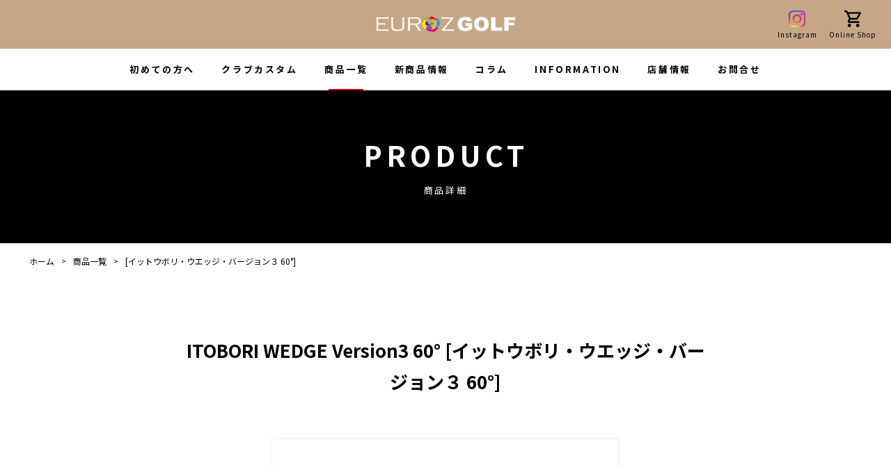

--- FILE ---
content_type: text/html; charset=UTF-8
request_url: https://euroz.jp/product/2994/
body_size: 9136
content:
<!DOCTYPE html>
<html lang="ja" prefix="og: http://ogp.me/ns# fb: http://ogp.me/ns/fb# article: http://ogp.me/ns/article#">
<head>
	
	<meta charset="utf-8" />
	<meta name="viewport" content="width=device-width, initial-scale=1, minimum-scale=1, maximum-scale=1">
	<meta http-equiv="X-UA-Compatible" content="IE=edge">
	<meta name="twitter:card" content="summary_large_image">
	<meta name="twitter:site" content="@EurozR">
	<meta name="twitter:creator" content="@EurozR">
	<meta content="[イットウボリ・ウエッジ・バージョン３ 60°] - EUROZ GOLF" property="og:title">
	<meta content="[イットウボリ・ウエッジ・バージョン３ 60°] - EUROZ GOLF" name="twitter:title" >
	<meta property="og:type" content="article" />
	<meta content="https://euroz.jp/product/2994/" property="og:url">
		<meta content="https://euroz.versus.jp/euroz.jp/cms/wp-content/uploads/2022/12/8848ce06872544c674cbc9142a25b1dc.jpg" property="og:image">
	<meta content="https://euroz.versus.jp/euroz.jp/cms/wp-content/uploads/2022/12/8848ce06872544c674cbc9142a25b1dc.jpg" property="twitter:image">
	<meta content="EUROZ GOLF" property="og:site_name">
	<meta name="description" content="">
	<meta content="" property="og:description">
	<meta name="twitter:description" content="">
	<link rel="preconnect" href="https://fonts.googleapis.com">
	<link rel="preconnect" href="https://fonts.gstatic.com" crossorigin>
	<link href="https://fonts.googleapis.com/css2?family=Noto+Sans+JP:wght@400;700&display=swap" rel="stylesheet">
  <link rel="stylesheet" href="https://euroz.versus.jp/euroz.jp/cms/wp-content/themes/euroz/css/common.css?v=20220427">
	<link rel="stylesheet" href="https://euroz.versus.jp/euroz.jp/cms/wp-content/themes/euroz/css/post.css?v=1">
	<link rel="stylesheet" href="https://euroz.versus.jp/euroz.jp/cms/wp-content/themes/euroz/css/product.css?v=20210901">
	<link rel="shortcut icon" type="image/vnd.microsoft.icon" href="https://euroz.versus.jp/euroz.jp/cms/wp-content/themes/euroz/img/favicons/favicon.ico">
	<link rel="icon" type="image/vnd.microsoft.icon" href="https://euroz.versus.jp/euroz.jp/cms/wp-content/themes/euroz/img/favicons/favicon.ico">
	<link rel="apple-touch-icon" sizes="152x152" href="https://euroz.versus.jp/euroz.jp/cms/wp-content/themes/euroz/img/favicons/apple-touch-icon.png">
	<link rel="icon" type="image/png" sizes="192x192" href="https://euroz.versus.jp/euroz.jp/cms/wp-content/themes/euroz/img/favicons/apple-touch-icon.png">
	<script src="https://euroz.versus.jp/euroz.jp/cms/wp-content/themes/euroz/js/jquery-3.4.1.min.js"></script>
	<script src="https://euroz.versus.jp/euroz.jp/cms/wp-content/themes/euroz/js/ScrollMagic.min.js"></script>
	<script src="https://euroz.versus.jp/euroz.jp/cms/wp-content/themes/euroz/js/jquery.matchHeight.js"></script>
	<script src="https://euroz.versus.jp/euroz.jp/cms/wp-content/themes/euroz/js/swiper.min.js"></script>
	<script src="https://euroz.versus.jp/euroz.jp/cms/wp-content/themes/euroz/js/common.js?v=20220418"></script>
			<script src="https://euroz.versus.jp/euroz.jp/cms/wp-content/themes/euroz/js/product.js?v=20220204"></script>
		
		<!-- All in One SEO 4.2.3.1 -->
		<title>[イットウボリ・ウエッジ・バージョン３ 60°] - EUROZ GOLF</title>
		<meta name="robots" content="max-image-preview:large" />
		<link rel="canonical" href="https://euroz.jp/product/2994/" />
		<meta name="generator" content="All in One SEO (AIOSEO) 4.2.3.1 " />
		<meta property="og:locale" content="ja_JP" />
		<meta property="og:site_name" content="EUROZ GOLF -" />
		<meta property="og:type" content="article" />
		<meta property="og:title" content="[イットウボリ・ウエッジ・バージョン３ 60°] - EUROZ GOLF" />
		<meta property="og:url" content="https://euroz.jp/product/2994/" />
		<meta property="article:published_time" content="2022-12-10T07:40:32+00:00" />
		<meta property="article:modified_time" content="2023-04-04T10:13:07+00:00" />
		<meta name="twitter:card" content="summary_large_image" />
		<meta name="twitter:title" content="[イットウボリ・ウエッジ・バージョン３ 60°] - EUROZ GOLF" />
		<script type="application/ld+json" class="aioseo-schema">
			{"@context":"https:\/\/schema.org","@graph":[{"@type":"WebSite","@id":"https:\/\/euroz.jp\/#website","url":"https:\/\/euroz.jp\/","name":"EUROZ GOLF","inLanguage":"ja","publisher":{"@id":"https:\/\/euroz.jp\/#organization"}},{"@type":"Organization","@id":"https:\/\/euroz.jp\/#organization","name":"EUROZ GOLF","url":"https:\/\/euroz.jp\/"},{"@type":"BreadcrumbList","@id":"https:\/\/euroz.jp\/product\/2994\/#breadcrumblist","itemListElement":[{"@type":"ListItem","@id":"https:\/\/euroz.jp\/#listItem","position":1,"item":{"@type":"WebPage","@id":"https:\/\/euroz.jp\/","name":"\u30db\u30fc\u30e0","description":"EUROZ GOLF\uff08\u30e6\u30fc\u30ed\u30fc\u30ba\u30b4\u30eb\u30d5\uff09\u306f\u81ea\u5206\u3060\u3051\u306e\u30ab\u30b9\u30bf\u30e0\u30af\u30e9\u30d6\u3092\u4f5c\u308c\u308b\u5de5\u623f\u4ed8\u304d\u30bb\u30ec\u30af\u30c8\u30b7\u30e7\u30c3\u30d7\u3067\u3059\u3002\u5168\u56fd\u306e\u5730\u30af\u30e9\u30d6\u5728\u5eab\u3001\u8a66\u6253\u30af\u30e9\u30d6\u3092\u53d6\u308a\u63c3\u3048\u3066\u304a\u308a\u307e\u3059\u3002\u30d1\u30fc\u30c4\u4ea4\u63db\u3084\u30b4\u30eb\u30d5\u30a2\u30d1\u30ec\u30eb\u30fb\u96d1\u8ca8\u306a\u3069\u30b4\u30eb\u30d5\u306b\u95a2\u3059\u308b\u3053\u3068\u306a\u4f55\u3067\u3082\u3054\u76f8\u8ac7\u4e0b\u3055\u3044\u3002","url":"https:\/\/euroz.jp\/"},"nextItem":"https:\/\/euroz.jp\/product\/2994\/#listItem"},{"@type":"ListItem","@id":"https:\/\/euroz.jp\/product\/2994\/#listItem","position":2,"item":{"@type":"WebPage","@id":"https:\/\/euroz.jp\/product\/2994\/","name":"[\u30a4\u30c3\u30c8\u30a6\u30dc\u30ea\u30fb\u30a6\u30a8\u30c3\u30b8\u30fb\u30d0\u30fc\u30b8\u30e7\u30f3\uff13 60\u00b0]","url":"https:\/\/euroz.jp\/product\/2994\/"},"previousItem":"https:\/\/euroz.jp\/#listItem"}]},{"@type":"Person","@id":"https:\/\/euroz.jp\/author\/wordpresseuroz-jp\/#author","url":"https:\/\/euroz.jp\/author\/wordpresseuroz-jp\/","name":"wordpress@euroz.jp","image":{"@type":"ImageObject","@id":"https:\/\/euroz.jp\/product\/2994\/#authorImage","url":"https:\/\/secure.gravatar.com\/avatar\/1aa3ad1200b8443145e8c6b7aa3e70b67f964295c43bb126c32a1ae88c77f26f?s=96&d=mm&r=g","width":96,"height":96,"caption":"wordpress@euroz.jp"}},{"@type":"ItemPage","@id":"https:\/\/euroz.jp\/product\/2994\/#itempage","url":"https:\/\/euroz.jp\/product\/2994\/","name":"[\u30a4\u30c3\u30c8\u30a6\u30dc\u30ea\u30fb\u30a6\u30a8\u30c3\u30b8\u30fb\u30d0\u30fc\u30b8\u30e7\u30f3\uff13 60\u00b0] - EUROZ GOLF","inLanguage":"ja","isPartOf":{"@id":"https:\/\/euroz.jp\/#website"},"breadcrumb":{"@id":"https:\/\/euroz.jp\/product\/2994\/#breadcrumblist"},"author":"https:\/\/euroz.jp\/author\/wordpresseuroz-jp\/#author","creator":"https:\/\/euroz.jp\/author\/wordpresseuroz-jp\/#author","image":{"@type":"ImageObject","@id":"https:\/\/euroz.jp\/#mainImage","url":"https:\/\/euroz.versus.jp\/euroz.jp\/cms\/wp-content\/uploads\/2022\/12\/8848ce06872544c674cbc9142a25b1dc.jpg","width":605,"height":605},"primaryImageOfPage":{"@id":"https:\/\/euroz.jp\/product\/2994\/#mainImage"},"datePublished":"2022-12-10T07:40:32+09:00","dateModified":"2023-04-04T10:13:07+09:00"}]}
		</script>
		<!-- All in One SEO -->


<!-- Google Tag Manager for WordPress by gtm4wp.com -->
<script data-cfasync="false" data-pagespeed-no-defer>
	var gtm4wp_datalayer_name = "dataLayer";
	var dataLayer = dataLayer || [];
</script>
<!-- End Google Tag Manager for WordPress by gtm4wp.com -->    <script>
        var ajaxurl = 'https://euroz.versus.jp/euroz.jp/cms/wp-admin/admin-ajax.php';
    </script>
<link rel='dns-prefetch' href='//euroz.versus.jp' />
<link rel="alternate" title="oEmbed (JSON)" type="application/json+oembed" href="https://euroz.jp/wp-json/oembed/1.0/embed?url=https%3A%2F%2Feuroz.jp%2Fproduct%2F2994%2F" />
<link rel="alternate" title="oEmbed (XML)" type="text/xml+oembed" href="https://euroz.jp/wp-json/oembed/1.0/embed?url=https%3A%2F%2Feuroz.jp%2Fproduct%2F2994%2F&#038;format=xml" />
<style id='wp-img-auto-sizes-contain-inline-css' type='text/css'>
img:is([sizes=auto i],[sizes^="auto," i]){contain-intrinsic-size:3000px 1500px}
/*# sourceURL=wp-img-auto-sizes-contain-inline-css */
</style>
<style id='wp-emoji-styles-inline-css' type='text/css'>

	img.wp-smiley, img.emoji {
		display: inline !important;
		border: none !important;
		box-shadow: none !important;
		height: 1em !important;
		width: 1em !important;
		margin: 0 0.07em !important;
		vertical-align: -0.1em !important;
		background: none !important;
		padding: 0 !important;
	}
/*# sourceURL=wp-emoji-styles-inline-css */
</style>
<style id='wp-block-library-inline-css' type='text/css'>
:root{--wp-block-synced-color:#7a00df;--wp-block-synced-color--rgb:122,0,223;--wp-bound-block-color:var(--wp-block-synced-color);--wp-editor-canvas-background:#ddd;--wp-admin-theme-color:#007cba;--wp-admin-theme-color--rgb:0,124,186;--wp-admin-theme-color-darker-10:#006ba1;--wp-admin-theme-color-darker-10--rgb:0,107,160.5;--wp-admin-theme-color-darker-20:#005a87;--wp-admin-theme-color-darker-20--rgb:0,90,135;--wp-admin-border-width-focus:2px}@media (min-resolution:192dpi){:root{--wp-admin-border-width-focus:1.5px}}.wp-element-button{cursor:pointer}:root .has-very-light-gray-background-color{background-color:#eee}:root .has-very-dark-gray-background-color{background-color:#313131}:root .has-very-light-gray-color{color:#eee}:root .has-very-dark-gray-color{color:#313131}:root .has-vivid-green-cyan-to-vivid-cyan-blue-gradient-background{background:linear-gradient(135deg,#00d084,#0693e3)}:root .has-purple-crush-gradient-background{background:linear-gradient(135deg,#34e2e4,#4721fb 50%,#ab1dfe)}:root .has-hazy-dawn-gradient-background{background:linear-gradient(135deg,#faaca8,#dad0ec)}:root .has-subdued-olive-gradient-background{background:linear-gradient(135deg,#fafae1,#67a671)}:root .has-atomic-cream-gradient-background{background:linear-gradient(135deg,#fdd79a,#004a59)}:root .has-nightshade-gradient-background{background:linear-gradient(135deg,#330968,#31cdcf)}:root .has-midnight-gradient-background{background:linear-gradient(135deg,#020381,#2874fc)}:root{--wp--preset--font-size--normal:16px;--wp--preset--font-size--huge:42px}.has-regular-font-size{font-size:1em}.has-larger-font-size{font-size:2.625em}.has-normal-font-size{font-size:var(--wp--preset--font-size--normal)}.has-huge-font-size{font-size:var(--wp--preset--font-size--huge)}.has-text-align-center{text-align:center}.has-text-align-left{text-align:left}.has-text-align-right{text-align:right}.has-fit-text{white-space:nowrap!important}#end-resizable-editor-section{display:none}.aligncenter{clear:both}.items-justified-left{justify-content:flex-start}.items-justified-center{justify-content:center}.items-justified-right{justify-content:flex-end}.items-justified-space-between{justify-content:space-between}.screen-reader-text{border:0;clip-path:inset(50%);height:1px;margin:-1px;overflow:hidden;padding:0;position:absolute;width:1px;word-wrap:normal!important}.screen-reader-text:focus{background-color:#ddd;clip-path:none;color:#444;display:block;font-size:1em;height:auto;left:5px;line-height:normal;padding:15px 23px 14px;text-decoration:none;top:5px;width:auto;z-index:100000}html :where(.has-border-color){border-style:solid}html :where([style*=border-top-color]){border-top-style:solid}html :where([style*=border-right-color]){border-right-style:solid}html :where([style*=border-bottom-color]){border-bottom-style:solid}html :where([style*=border-left-color]){border-left-style:solid}html :where([style*=border-width]){border-style:solid}html :where([style*=border-top-width]){border-top-style:solid}html :where([style*=border-right-width]){border-right-style:solid}html :where([style*=border-bottom-width]){border-bottom-style:solid}html :where([style*=border-left-width]){border-left-style:solid}html :where(img[class*=wp-image-]){height:auto;max-width:100%}:where(figure){margin:0 0 1em}html :where(.is-position-sticky){--wp-admin--admin-bar--position-offset:var(--wp-admin--admin-bar--height,0px)}@media screen and (max-width:600px){html :where(.is-position-sticky){--wp-admin--admin-bar--position-offset:0px}}
/*wp_block_styles_on_demand_placeholder:69779affb304c*/
/*# sourceURL=wp-block-library-inline-css */
</style>
<style id='classic-theme-styles-inline-css' type='text/css'>
/*! This file is auto-generated */
.wp-block-button__link{color:#fff;background-color:#32373c;border-radius:9999px;box-shadow:none;text-decoration:none;padding:calc(.667em + 2px) calc(1.333em + 2px);font-size:1.125em}.wp-block-file__button{background:#32373c;color:#fff;text-decoration:none}
/*# sourceURL=/wp-includes/css/classic-themes.min.css */
</style>
<link rel="https://api.w.org/" href="https://euroz.jp/wp-json/" />
<!-- Google Tag Manager for WordPress by gtm4wp.com -->
<!-- GTM Container placement set to footer -->
<script data-cfasync="false" data-pagespeed-no-defer>
	var dataLayer_content = {"pagePostType":"product","pagePostType2":"single-product","pagePostAuthor":"wordpress@euroz.jp"};
	dataLayer.push( dataLayer_content );
</script>
<script data-cfasync="false">
(function(w,d,s,l,i){w[l]=w[l]||[];w[l].push({'gtm.start':
new Date().getTime(),event:'gtm.js'});var f=d.getElementsByTagName(s)[0],
j=d.createElement(s),dl=l!='dataLayer'?'&l='+l:'';j.async=true;j.src=
'//www.googletagmanager.com/gtm.'+'js?id='+i+dl;f.parentNode.insertBefore(j,f);
})(window,document,'script','dataLayer','GTM-K4GL2F2');
</script>
<!-- End Google Tag Manager -->
<!-- End Google Tag Manager for WordPress by gtm4wp.com --><noscript><style>.lazyload[data-src]{display:none !important;}</style></noscript><style>.lazyload{background-image:none !important;}.lazyload:before{background-image:none !important;}</style><link rel="icon" href="https://euroz.versus.jp/euroz.jp/cms/wp-content/uploads/2025/10/cropped-a4cbe0f47c85cfc79f6dde5fbd5b28a5-32x32.jpg" sizes="32x32" />
<link rel="icon" href="https://euroz.versus.jp/euroz.jp/cms/wp-content/uploads/2025/10/cropped-a4cbe0f47c85cfc79f6dde5fbd5b28a5-192x192.jpg" sizes="192x192" />
<link rel="apple-touch-icon" href="https://euroz.versus.jp/euroz.jp/cms/wp-content/uploads/2025/10/cropped-a4cbe0f47c85cfc79f6dde5fbd5b28a5-180x180.jpg" />
<meta name="msapplication-TileImage" content="https://euroz.versus.jp/euroz.jp/cms/wp-content/uploads/2025/10/cropped-a4cbe0f47c85cfc79f6dde5fbd5b28a5-270x270.jpg" />
	<meta name="google-site-verification" content="iPZDtOh_VzyUmhWQEtc7XCpuFQGBEUYkRFk9Q8JjP8E" />
</head>
<body id="top">
<script data-cfasync="false">var ewww_webp_supported=false;</script>
<div id="loading"></div>

<nav id="logo-nav">
	<h1><a href="https://euroz.jp" alt="EUROZ GOLF" id="logo"><img src="[data-uri]" alt="EUROZ GOLF" data-src="https://euroz.versus.jp/euroz.jp/cms/wp-content/themes/euroz/img/common/logo-white.svg" decoding="async" class="lazyload"><noscript><img src="https://euroz.versus.jp/euroz.jp/cms/wp-content/themes/euroz/img/common/logo-white.svg" alt="EUROZ GOLF" data-eio="l"></noscript></a></h1>
</nav>
<div id="nav-btn"><span id="nav-btn-icon"></span><i>MENU</i></div>
<nav id="g-nav" class="no-fadein">
	<div id="g-nav-cnt">
		<div id="g-nav-close-btn"></div>
		<section class="main-nav no-fadein">
			<ul class="no-fadein">
				<li class="no-fadein"><a href="https://euroz.jp/guide/" >初めての方へ</a></li>
				<li class="no-fadein"><a href="https://euroz.jp/club-custom/">クラブカスタム</a></li>
				<li class="no-fadein"><a href="https://euroz.jp/product/"class="current">商品一覧</a></li>
				<li class="no-fadein"><a href="https://euroz.jp/product/feature/new-item/">新商品情報</a></li>
				<!-- <li class="no-fadein"><a href="https://euroz.jp/coupon/">クーポン</a></li> -->
				<li class="no-fadein"><a href="https://euroz.jp/category/column/">コラム</a></li>
				<li class="no-fadein"><a href="https://euroz.jp/category/information/">INFORMATION</a></li>
				<li class="no-fadein"><a href="https://euroz.jp/shop-info/">店舗情報</a></li>
							<li class="no-fadein"><a href="https://euroz.jp/contact/">お問合せ</a></li>
			</ul>
		</section>
		<section class="sns-nav no-fadein">
			<div class="inner no-fadein">
						<a href="https://www.instagram.com/euroz_golf_roppongi/" target="_blank" class="instagram"><span></span><i>Instagram</i></a>
						<a href="https://euroz.official.ec/" target="_blank" class="online-shop"><span></span><i>Online Shop</i></a>
</div>
		</section>
	</div>
</nav>
<nav id="contact-nav">
	<h2><img src="[data-uri]" alt="EUROZ GOLF" data-src="https://euroz.versus.jp/euroz.jp/cms/wp-content/themes/euroz/img/common/logo-white.svg" decoding="async" class="lazyload"><noscript><img src="https://euroz.versus.jp/euroz.jp/cms/wp-content/themes/euroz/img/common/logo-white.svg" alt="EUROZ GOLF" data-eio="l"></noscript></h2>
	<div class="contact-nav-inner">
		<a href="tel:03-6435-5321" class="tel"><span>03-6435-5321</span></a>
		<a href="https://euroz.jp/contact" class="mail"><span>お問い合わせ</span></a>
	</div>
</nav>
<main id="product">
	<header id="page-header">
		<h2 class="sec-title white"><span class="en">PRODUCT</span><span class="ja">商品詳細</span></h2>
	</header>
	<nav id="breadcrumbs">
		<ul>
			<li><a href="https://euroz.jp">ホーム</a></li>
			<li><a href="https://euroz.jp/product/">商品一覧</a></li>
			<li>[イットウボリ・ウエッジ・バージョン３ 60°]</li>
		</ul>
	</nav>
	<article id="product-single">
		<div class="cnt">
			<h1 class="product-title">
				ITOBORI WEDGE Version3 60° [イットウボリ・ウエッジ・バージョン３ 60°]</h1>
				<div id="product-mv" class="swiper-container">
					<div class="swiper-wrapper">
						<div class="swiper-slide">
							<span class="img lazyload" style="" data-bg="https://euroz.versus.jp/euroz.jp/cms/wp-content/uploads/2022/12/8848ce06872544c674cbc9142a25b1dc.jpg"></span>
						</div>
										<div class="swiper-slide">
							<span class="img lazyload" style="" data-bg="https://euroz.versus.jp/euroz.jp/cms/wp-content/uploads/2022/12/2019d31bf6dcef800c9f0a472a24ca83.jpg"></figure>
						</div>
										<div class="swiper-slide">
							<span class="img lazyload" style="" data-bg="https://euroz.versus.jp/euroz.jp/cms/wp-content/uploads/2022/12/8940187fdfb319ccad35761c5b4bdbe4.jpg"></figure>
						</div>
										<div class="swiper-slide">
							<span class="img lazyload" style="" data-bg="https://euroz.versus.jp/euroz.jp/cms/wp-content/uploads/2022/12/3a4b50a758fc865c5eccbe70a03f4ed7.jpg"></figure>
						</div>
										<div class="swiper-slide">
							<span class="img lazyload" style="" data-bg="https://euroz.versus.jp/euroz.jp/cms/wp-content/uploads/2022/12/7a24e8eb90cb530d7ea576592de2de60.jpg"></figure>
						</div>
									</div>
					<div class="swiper-pagination"></div>
					<div class="swiper-button-prev swiper-button-black"></div>
					<div class="swiper-button-next swiper-button-black"></div>
				</div>
				<section class="text">
			<p>【注意】こちらの商品は、『仕上げ（メッキバリエーション）』を選択していただく商品になります。【※クラブカスタム入力の自由記述欄に記載してください】</p>
<p>※ラインナップは画像にてご確認ください。</p>
<table width="268">
<tbody>
<tr>
<td width="130">メーカー</td>
<td colspan="3" width="92">ITOBORI</td>
</tr>
<tr>
<td>商品名</td>
<td colspan="3">ITOBORI WEDGE Version3</td>
</tr>
<tr>
<td>ロフト</td>
<td>ライ角</td>
<td>ヘッド重量</td>
<td>バウンス</td>
</tr>
<tr>
<td>50</td>
<td>63°</td>
<td>298g</td>
<td>8°</td>
</tr>
<tr>
<td>52</td>
<td>63°</td>
<td>298g</td>
<td>8°</td>
</tr>
<tr>
<td>56</td>
<td>63.5°</td>
<td>300g</td>
<td>12°</td>
</tr>
<tr>
<td>58</td>
<td>63.5°</td>
<td>300g</td>
<td>10°</td>
</tr>
<tr>
<td>60</td>
<td>63.5°</td>
<td>302g</td>
<td>8°</td>
</tr>
<tr>
<td rowspan="2">素材・製法</td>
<td colspan="3">鍛造S25C</td>
</tr>
<tr>
<td colspan="3">背面マシニング切削・彫刻</td>
</tr>
<tr>
<td>仕上</td>
<td colspan="3">※5種類から選択</td>
</tr>
<tr>
<td>カラー</td>
<td colspan="3">※5種類から選択</td>
</tr>
</tbody>
</table>
<p>価格：38,500円（税込）</p>

			</section>
			<nav class="btn-area mt-80">
				<a href="https://euroz.jp/club-custom/?count=0&type=wedge&step=shaft&head=2994" class="link-btn red"><span>クラブをカスタム</span></a>
				<a href="tel:03-6435-5321" class="link-btn blue"><span>このアイテムについて<br>電話で聞いてみる</span></a>
				<a href="" class="link-btn back-btn"><span>戻る</span></a>
			</nav>
		</div>
	</article>
</main>
<footer id="main-footer">
	<div class="cnt">
		<section class="office">
			<div class="office-gallery">
				<div id="footer-office-slide" class="swiper-container">
					<div class="swiper-wrapper">
										<div class="swiper-slide">
							<img src="[data-uri]" alt="EUROZ GOLF 六本木店" data-src="https://euroz.versus.jp/euroz.jp/cms/wp-content/uploads/2022/02/entrance.jpg" decoding="async" class="lazyload"><noscript><img src="https://euroz.versus.jp/euroz.jp/cms/wp-content/uploads/2022/02/entrance.jpg" alt="EUROZ GOLF 六本木店" data-eio="l"></noscript>
						</div>
										<div class="swiper-slide">
							<img src="[data-uri]" alt="EUROZ GOLF 六本木店" data-src="https://euroz.versus.jp/euroz.jp/cms/wp-content/uploads/2021/09/office-gallery-01.jpg" decoding="async" class="lazyload"><noscript><img src="https://euroz.versus.jp/euroz.jp/cms/wp-content/uploads/2021/09/office-gallery-01.jpg" alt="EUROZ GOLF 六本木店" data-eio="l"></noscript>
						</div>
										<div class="swiper-slide">
							<img src="[data-uri]" alt="EUROZ GOLF 六本木店" data-src="https://euroz.versus.jp/euroz.jp/cms/wp-content/uploads/2021/09/office-gallery-02.jpg" decoding="async" class="lazyload"><noscript><img src="https://euroz.versus.jp/euroz.jp/cms/wp-content/uploads/2021/09/office-gallery-02.jpg" alt="EUROZ GOLF 六本木店" data-eio="l"></noscript>
						</div>
										<div class="swiper-slide">
							<img src="[data-uri]" alt="EUROZ GOLF 六本木店" data-src="https://euroz.versus.jp/euroz.jp/cms/wp-content/uploads/2021/09/office-gallery-03.jpg" decoding="async" class="lazyload"><noscript><img src="https://euroz.versus.jp/euroz.jp/cms/wp-content/uploads/2021/09/office-gallery-03.jpg" alt="EUROZ GOLF 六本木店" data-eio="l"></noscript>
						</div>
										<div class="swiper-slide">
							<img src="[data-uri]" alt="EUROZ GOLF 六本木店" data-src="https://euroz.versus.jp/euroz.jp/cms/wp-content/uploads/2021/09/office-gallery-04.jpg" decoding="async" class="lazyload"><noscript><img src="https://euroz.versus.jp/euroz.jp/cms/wp-content/uploads/2021/09/office-gallery-04.jpg" alt="EUROZ GOLF 六本木店" data-eio="l"></noscript>
						</div>
									</div>
				</div>
				<div id="office-gallery-thumb">
					<div id="footer-office-slide-thumb" class="swiper-container">
						<div class="swiper-wrapper">
												<div class="swiper-slide">
								<img src="[data-uri]" alt="EUROZ GOLF 六本木店" data-src="https://euroz.versus.jp/euroz.jp/cms/wp-content/uploads/2022/02/entrance.jpg" decoding="async" class="lazyload"><noscript><img src="https://euroz.versus.jp/euroz.jp/cms/wp-content/uploads/2022/02/entrance.jpg" alt="EUROZ GOLF 六本木店" data-eio="l"></noscript>
							</div>
												<div class="swiper-slide">
								<img src="[data-uri]" alt="EUROZ GOLF 六本木店" data-src="https://euroz.versus.jp/euroz.jp/cms/wp-content/uploads/2021/09/office-gallery-01.jpg" decoding="async" class="lazyload"><noscript><img src="https://euroz.versus.jp/euroz.jp/cms/wp-content/uploads/2021/09/office-gallery-01.jpg" alt="EUROZ GOLF 六本木店" data-eio="l"></noscript>
							</div>
												<div class="swiper-slide">
								<img src="[data-uri]" alt="EUROZ GOLF 六本木店" data-src="https://euroz.versus.jp/euroz.jp/cms/wp-content/uploads/2021/09/office-gallery-02.jpg" decoding="async" class="lazyload"><noscript><img src="https://euroz.versus.jp/euroz.jp/cms/wp-content/uploads/2021/09/office-gallery-02.jpg" alt="EUROZ GOLF 六本木店" data-eio="l"></noscript>
							</div>
												<div class="swiper-slide">
								<img src="[data-uri]" alt="EUROZ GOLF 六本木店" data-src="https://euroz.versus.jp/euroz.jp/cms/wp-content/uploads/2021/09/office-gallery-03.jpg" decoding="async" class="lazyload"><noscript><img src="https://euroz.versus.jp/euroz.jp/cms/wp-content/uploads/2021/09/office-gallery-03.jpg" alt="EUROZ GOLF 六本木店" data-eio="l"></noscript>
							</div>
												<div class="swiper-slide">
								<img src="[data-uri]" alt="EUROZ GOLF 六本木店" data-src="https://euroz.versus.jp/euroz.jp/cms/wp-content/uploads/2021/09/office-gallery-04.jpg" decoding="async" class="lazyload"><noscript><img src="https://euroz.versus.jp/euroz.jp/cms/wp-content/uploads/2021/09/office-gallery-04.jpg" alt="EUROZ GOLF 六本木店" data-eio="l"></noscript>
							</div>
											</div>
					</div>
				</div>
			</div>

		<div class="office-cnt">
				<h3>EUROZ GOLF 六本木店</h3>
				<p class="address">東京都港区六本木3-16-26  ハリファックスビル1F</p>
				<div class="office-contact-info">
						TEL: 03-6435-5321<br>
						FAX: 03-6435-5323<br>
						お問い合わせ: <a href="mailto:info@euroz.jp">info@euroz.jp</a>
					</div>
				<p class="opened">《営業時間・休日》<br>11:00～20:00  /  11:30～20:00(祝日) <br>毎週日曜日定休				</p>
		</div>
		</section>
		<section class="footer-nav no-fadein">
			<div class="map">
				<p class="google-map"><iframe  width="600" height="450" style="border:0;" allowfullscreen="" loading="lazy" data-src="https://www.google.com/maps/embed?pb=!1m18!1m12!1m3!1d3241.619397963765!2d139.73441015035772!3d35.66174773855144!2m3!1f0!2f0!3f0!3m2!1i1024!2i768!4f13.1!3m3!1m2!1s0x60188b9c71903195%3A0x65ab1957374966c8!2zRVVST1ogR09MRiDlha3mnKzmnKjlupc!5e0!3m2!1sja!2sjp!4v1631765859091!5m2!1sja!2sjp" class="lazyload"></iframe></p>
				<p class="google-map-link"><a href="https://goo.gl/maps/v4DSzmouN5NDqWGX7" target="_blank">[Google Map]</a></p>
			</div>
			<div class="footer-main-nav">
				<div class="col">
					<nav>
						<h4><span>CONTENTS</span></h4>
						<a href="https://euroz.jp/news/">NEWS</a>
						<a href="https://euroz.jp/guide/">初めての方へ</a>
						<a href="https://euroz.jp/club-custom/">クラブカスタム</a>
						<a href="https://euroz.jp/product/feature/new/">新商品情報</a>
						<a href="https://euroz.jp/product/">商品一覧</a>
					</nav>
				</div>
				<div class="col">
					<nav>
						<h4><span>ONLINE SHOP</span></h4>
						<a href="https://euroz.official.ec/" target="_blank">オンラインショップ</a>
					</nav>
					<nav>
						<h4><span>INFORMATION</span></h4>
						<a href="https://euroz.jp/company/">会社概要</a>
						<a href="https://euroz.jp/contact/">問い合わせフォーム</a>
						<a href="https://euroz.jp/privacy-policy/">プライバシーポリシー</a>
					</nav>
				</div>
			</div>
		</section>
	</div>
	<p id="copyright">&copy; EUROZ GOLF</p>
</footer>
<!-- <div id="coupon-popup-wrap">
	<nav id="coupon-popup">
		<a href="https://euroz.jp/coupon">
			<img src="[data-uri]" alt="COUPON" data-src="https://euroz.versus.jp/euroz.jp/cms/wp-content/themes/euroz/img/common/coupon.png" decoding="async" class="lazyload"><noscript><img src="https://euroz.versus.jp/euroz.jp/cms/wp-content/themes/euroz/img/common/coupon.png" alt="COUPON" data-eio="l"></noscript>
		</a>
		<span id="coupon-popup-close"></span>
	</nav>
</div>
 -->
<script type="speculationrules">
{"prefetch":[{"source":"document","where":{"and":[{"href_matches":"/*"},{"not":{"href_matches":["/euroz.jp/cms/wp-*.php","/euroz.jp/cms/wp-admin/*","/euroz.jp/cms/wp-content/uploads/*","/euroz.jp/cms/wp-content/*","/euroz.jp/cms/wp-content/plugins/*","/euroz.jp/cms/wp-content/themes/euroz/*","/*\\?(.+)"]}},{"not":{"selector_matches":"a[rel~=\"nofollow\"]"}},{"not":{"selector_matches":".no-prefetch, .no-prefetch a"}}]},"eagerness":"conservative"}]}
</script>

<!-- GTM Container placement set to footer -->
<!-- Google Tag Manager (noscript) -->
				<noscript><iframe src="https://www.googletagmanager.com/ns.html?id=GTM-K4GL2F2" height="0" width="0" style="display:none;visibility:hidden" aria-hidden="true"></iframe></noscript>
<!-- End Google Tag Manager (noscript) --><script type="text/javascript" id="eio-lazy-load-js-before">
/* <![CDATA[ */
var eio_lazy_vars = {"exactdn_domain":"","skip_autoscale":0,"threshold":0};
//# sourceURL=eio-lazy-load-js-before
/* ]]> */
</script>
<script type="text/javascript" src="https://euroz.versus.jp/euroz.jp/cms/wp-content/plugins/ewww-image-optimizer/includes/lazysizes.min.js?ver=650" id="eio-lazy-load-js"></script>
<script id="wp-emoji-settings" type="application/json">
{"baseUrl":"https://s.w.org/images/core/emoji/17.0.2/72x72/","ext":".png","svgUrl":"https://s.w.org/images/core/emoji/17.0.2/svg/","svgExt":".svg","source":{"concatemoji":"https://euroz.versus.jp/euroz.jp/cms/wp-includes/js/wp-emoji-release.min.js?ver=6.9"}}
</script>
<script type="module">
/* <![CDATA[ */
/*! This file is auto-generated */
const a=JSON.parse(document.getElementById("wp-emoji-settings").textContent),o=(window._wpemojiSettings=a,"wpEmojiSettingsSupports"),s=["flag","emoji"];function i(e){try{var t={supportTests:e,timestamp:(new Date).valueOf()};sessionStorage.setItem(o,JSON.stringify(t))}catch(e){}}function c(e,t,n){e.clearRect(0,0,e.canvas.width,e.canvas.height),e.fillText(t,0,0);t=new Uint32Array(e.getImageData(0,0,e.canvas.width,e.canvas.height).data);e.clearRect(0,0,e.canvas.width,e.canvas.height),e.fillText(n,0,0);const a=new Uint32Array(e.getImageData(0,0,e.canvas.width,e.canvas.height).data);return t.every((e,t)=>e===a[t])}function p(e,t){e.clearRect(0,0,e.canvas.width,e.canvas.height),e.fillText(t,0,0);var n=e.getImageData(16,16,1,1);for(let e=0;e<n.data.length;e++)if(0!==n.data[e])return!1;return!0}function u(e,t,n,a){switch(t){case"flag":return n(e,"\ud83c\udff3\ufe0f\u200d\u26a7\ufe0f","\ud83c\udff3\ufe0f\u200b\u26a7\ufe0f")?!1:!n(e,"\ud83c\udde8\ud83c\uddf6","\ud83c\udde8\u200b\ud83c\uddf6")&&!n(e,"\ud83c\udff4\udb40\udc67\udb40\udc62\udb40\udc65\udb40\udc6e\udb40\udc67\udb40\udc7f","\ud83c\udff4\u200b\udb40\udc67\u200b\udb40\udc62\u200b\udb40\udc65\u200b\udb40\udc6e\u200b\udb40\udc67\u200b\udb40\udc7f");case"emoji":return!a(e,"\ud83e\u1fac8")}return!1}function f(e,t,n,a){let r;const o=(r="undefined"!=typeof WorkerGlobalScope&&self instanceof WorkerGlobalScope?new OffscreenCanvas(300,150):document.createElement("canvas")).getContext("2d",{willReadFrequently:!0}),s=(o.textBaseline="top",o.font="600 32px Arial",{});return e.forEach(e=>{s[e]=t(o,e,n,a)}),s}function r(e){var t=document.createElement("script");t.src=e,t.defer=!0,document.head.appendChild(t)}a.supports={everything:!0,everythingExceptFlag:!0},new Promise(t=>{let n=function(){try{var e=JSON.parse(sessionStorage.getItem(o));if("object"==typeof e&&"number"==typeof e.timestamp&&(new Date).valueOf()<e.timestamp+604800&&"object"==typeof e.supportTests)return e.supportTests}catch(e){}return null}();if(!n){if("undefined"!=typeof Worker&&"undefined"!=typeof OffscreenCanvas&&"undefined"!=typeof URL&&URL.createObjectURL&&"undefined"!=typeof Blob)try{var e="postMessage("+f.toString()+"("+[JSON.stringify(s),u.toString(),c.toString(),p.toString()].join(",")+"));",a=new Blob([e],{type:"text/javascript"});const r=new Worker(URL.createObjectURL(a),{name:"wpTestEmojiSupports"});return void(r.onmessage=e=>{i(n=e.data),r.terminate(),t(n)})}catch(e){}i(n=f(s,u,c,p))}t(n)}).then(e=>{for(const n in e)a.supports[n]=e[n],a.supports.everything=a.supports.everything&&a.supports[n],"flag"!==n&&(a.supports.everythingExceptFlag=a.supports.everythingExceptFlag&&a.supports[n]);var t;a.supports.everythingExceptFlag=a.supports.everythingExceptFlag&&!a.supports.flag,a.supports.everything||((t=a.source||{}).concatemoji?r(t.concatemoji):t.wpemoji&&t.twemoji&&(r(t.twemoji),r(t.wpemoji)))});
//# sourceURL=https://euroz.versus.jp/euroz.jp/cms/wp-includes/js/wp-emoji-loader.min.js
/* ]]> */
</script>

</body>
</html>


--- FILE ---
content_type: text/css
request_url: https://euroz.versus.jp/euroz.jp/cms/wp-content/themes/euroz/css/common.css?v=20220427
body_size: 7913
content:
html,body,div,span,object,iframe,h1,h2,h3,h4,h5,h6,p,blockquote,pre,abbr,address,cite,code,del,dfn,em,img,ins,kbd,q,samp,small,strong,sub,sup,var,b,i,dl,dt,dd,ol,ul,li,fieldset,form,label,legend,table,caption,tbody,tfoot,thead,tr,th,td,article,aside,canvas,details,figcaption,figure,footer,header,hgroup,menu,nav,section,summary,time,mark,audio,video{margin:0;padding:0;border:0;outline:0;font-size:100%;vertical-align:baseline;background:transparent}body{line-height:1}article,aside,details,figcaption,figure,footer,header,hgroup,menu,nav,section{display:block}nav ul{list-style:none}blockquote,q{quotes:none}blockquote:before,blockquote:after,q:before,q:after{content:'';content:none}a{margin:0;padding:0;font-size:100%;vertical-align:baseline;background:transparent;text-decoration:none}ins{background-color:#ff9;color:#000;text-decoration:none}mark{background-color:#ff9;color:#000;font-style:italic;font-weight:bold}del{text-decoration:line-through}abbr[title],dfn[title]{border-bottom:1px dotted;cursor:help}table{border-collapse:collapse;border-spacing:0}input,select{vertical-align:middle}ul,li{list-style:none}@-moz-keyframes fadein{0%{opacity:0}100%{opacity:1}}@-webkit-keyframes fadein{0%{opacity:0}100%{opacity:1}}@keyframes fadein{0%{opacity:0}100%{opacity:1}}@-moz-keyframes dropmenufadein{0%{opacity:0}100%{opacity:1}}@-webkit-keyframes dropmenufadein{0%{opacity:0}100%{opacity:1}}@keyframes dropmenufadein{0%{opacity:0}100%{opacity:1}}.motion{-moz-animation-fill-mode:both;-webkit-animation-fill-mode:both;animation-fill-mode:both;-moz-animation-duration:0.5s;-webkit-animation-duration:0.5s;animation-duration:0.5s;-moz-animation-name:fadein;-webkit-animation-name:fadein;animation-name:fadein}*{-moz-box-sizing:border-box;-webkit-box-sizing:border-box;box-sizing:border-box}*::selection{color:#fff;background:#c5a787}*::-moz-selection{color:#fff;background:#c5a787}html{font-size:62.5%}body{position:relative;z-index:1;color:#000;font-size:1.6rem;font-family:"ヒラギノ角ゴ ProN","Hiragino Kaku Gothic ProN","ヒラギノ角ゴ Pro","Hiragino Kaku Gothic Pro","Noto Sans JP","游ゴシック","Yu Gothic","游ゴシック体",YuGothic,"メイリオ",Meiryo,sans-serif;overflow-x:hidden;padding-top:130px}body.compact-header{padding-top:60px}@media only screen and (max-width: 1024px){body{padding-top:60px}}main{position:relative;display:block;z-index:3}.cnt{max-width:1100px;margin:0 auto}@media only screen and (max-width: 1024px){.cnt{padding:0 45px}}@media only screen and (max-width: 767px){.cnt{padding:0 30px}}@media only screen and (max-width: 374px){.cnt{padding:0 15px}}a,span,img{display:inline-block;-moz-transition:all,.3s,ease,.3s;-o-transition:all,.3s,ease,.3s;-webkit-transition:all,.3s,ease,.3s;transition:all,.3s,ease,.3s}a{color:#000}img{max-width:100%;height:auto;vertical-align:bottom}.only-sp{display:none}@media only screen and (max-width: 1024px){.only-sp{display:block}}@media only screen and (max-width: 1024px){.only-pc{display:none}}.br-tb{display:none}@media only screen and (max-width: 1024px){.br-tb{display:inline}}.br-sp{display:none}@media only screen and (max-width: 767px){.br-sp{display:inline}}.br-374{display:none}@media only screen and (max-width: 374px){.br-374{display:inline}}#loading{position:fixed;left:0;top:0;z-index:20001;display:block;width:100%;height:100%;background:#fff}#logo-nav{position:fixed;left:0;top:0;width:100%;height:70px;background:#c5a787;z-index:11111;display:flex;justify-content:center;align-items:center}#logo-nav #logo{width:200px;height:auto}#logo-nav #logo img{width:100%;height:auto}#logo-nav #logo:hover{opacity:.5}#logo-nav.hidden{display:none}@media only screen and (max-width: 1100px){#logo-nav{height:60px}#logo-nav #logo{width:175px}#logo-nav.hidden{display:flex}}#compact-logo-nav{position:absolute;left:0;top:0;width:270px;height:100%;background:#c5a787;z-index:11111;display:flex;justify-content:center;align-items:center}#compact-logo-nav #logo{width:200px;height:auto}#compact-logo-nav #logo img{width:100%;height:auto}#compact-logo-nav #logo:hover{opacity:.5}@media only screen and (max-width: 1100px){#compact-logo-nav{display:none}}#nav-btn{position:fixed;right:0;top:0;z-index:11111;display:none;width:60px;height:60px;-moz-transition:all 1s;-o-transition:all 1s;-webkit-transition:all 1s;transition:all 1s;text-align:center;cursor:pointer}#nav-btn i{position:absolute;left:0;bottom:12px;width:100%;font-style:normal;font-size:10px;display:block;text-align:center}#nav-btn #nav-btn-icon{display:block;position:absolute;top:50%;left:50%;width:24px;height:1px;margin:-8px 0 0 -12px;background:#000;transition:.2s}#nav-btn #nav-btn-icon:before,#nav-btn #nav-btn-icon:after{display:block;content:'';position:absolute;top:50%;left:0;width:24px;height:1px;background:#000;transition:.3s}#nav-btn #nav-btn-icon:before{margin-top:-9px}#nav-btn #nav-btn-icon:after{margin-top:7px}#nav-btn #nav-btn-icon.close{color:#000;height:0;background:transparent}#nav-btn #nav-btn-icon.close:before,#nav-btn #nav-btn-icon.close:after{margin-top:0}#nav-btn #nav-btn-icon.close:before{transform:rotate(-45deg);-webkit-transform:rotate(-45deg)}#nav-btn #nav-btn-icon.close:after{transform:rotate(-135deg);-webkit-transform:rotate(-135deg)}@media only screen and (max-width: 1100px){#nav-btn{display:block}}#g-nav{position:fixed;left:0;top:70px;z-index:11111;width:100%;height:60px;background:#fff;display:flex;justify-content:center;-moz-box-shadow:3px 3px 3px rgba(0,0,0,0.1);-webkit-box-shadow:3px 3px 3px rgba(0,0,0,0.1);box-shadow:3px 3px 3px rgba(0,0,0,0.1)}#g-nav.compact{top:0;padding:0 150px 0 270px}#g-nav .main-nav ul{display:flex;justify-content:center;align-items:center}#g-nav .main-nav ul li{margin:0 1.5vw}#g-nav .main-nav ul li a{position:relative;display:block;font-size:13px;line-height:60px;font-weight:700;letter-spacing:.2em}#g-nav .main-nav ul li a:after{position:absolute;left:10%;bottom:0;z-index:2;content:'';display:block;width:0;height:2px;background:#d20000;-moz-transition:all,.5s,ease,.5s;-o-transition:all,.5s,ease,.5s;-webkit-transition:all,.5s,ease,.5s;transition:all,.5s,ease,.5s}#g-nav .main-nav ul li a.current:after{width:80%}#g-nav .main-nav ul li a:hover:after{width:80%}@media only screen and (max-width: 1279px){#g-nav .main-nav ul li{margin:0 1.25vw}}@media only screen and (max-width: 1175px){#g-nav .main-nav ul li{margin:0 1.25vw}#g-nav .main-nav ul li a{font-size:12px}}#g-nav .sns-nav{position:absolute;right:0;top:-70px;padding:0 15px}#g-nav .sns-nav .inner{display:flex}#g-nav .sns-nav .inner a{display:flex;width:80px;height:70px;flex-wrap:wrap;align-content:center;justify-content:center}#g-nav .sns-nav .inner a span{width:24px;height:24px;display:block;margin:0 auto;background:url() no-repeat center/contain}#g-nav .sns-nav .inner a i{display:block;width:100%;margin-top:6px;font-size:10px;font-style:normal;letter-spacing:1px;text-align:center}#g-nav .sns-nav .inner a.youtube{background-image:url(../img/common/youtube.svg);background-size:26px auto}#g-nav .sns-nav .inner a.instagram span{background-image:url(../img/common/instagram.png)}#g-nav .sns-nav .inner a.online-shop span{background-image:url(../img/common/cart.svg)}#g-nav .sns-nav .inner a:hover{opacity:.5}#g-nav #g-nav-close-btn{display:none}@media only screen and (max-width: 1100px){#g-nav{display:none;top:0;position:fixed;left:0;width:100%;height:100%;background:#000}#g-nav.compact{top:0;padding:0}#g-nav #g-nav-cnt{position:absolute;left:0;top:0;width:100%;height:100%;display:flex;justify-content:center;align-items:center;align-content:center;flex-wrap:wrap}#g-nav #g-nav-close-btn{position:absolute;right:15px;top:15px;display:block;cursor:pointer;width:23px;height:23px}#g-nav #g-nav-close-btn:before,#g-nav #g-nav-close-btn:after{position:absolute;left:0;top:50%;content:'';display:block;width:100%;height:1px;background:#fff}#g-nav #g-nav-close-btn:before{-moz-transform:rotate(45deg);-ms-transform:rotate(45deg);-webkit-transform:rotate(45deg);transform:rotate(45deg)}#g-nav #g-nav-close-btn:after{-moz-transform:rotate(-45deg);-ms-transform:rotate(-45deg);-webkit-transform:rotate(-45deg);transform:rotate(-45deg)}#g-nav .main-nav{width:100%}#g-nav .main-nav ul{display:block;width:250px;margin:0 auto}#g-nav .main-nav ul li{margin:0}#g-nav .main-nav ul li a{display:block;color:#fff;text-align:center}#g-nav .main-nav ul li a.current:after{display:none}#g-nav .sns-nav{position:relative;width:100%;background:transparent;padding:0;top:auto}#g-nav .sns-nav .inner{width:250px;margin:24px auto 0;border-top:1px solid #fff;padding-top:27px;display:flex;justify-content:center}#g-nav .sns-nav .inner a{display:block;width:90px;height:60px;margin:0 12px 0}#g-nav .sns-nav .inner a i{color:#fff}#g-nav .sns-nav .inner a.online-shop span{background-image:url(../img/common/cart-white.svg)}}@media only screen and (max-width: 374px){#g-nav .main-nav ul li a{line-height:45px}}#contact-nav{position:fixed;display:none;right:0;bottom:0;z-index:9000;background:rgba(197,167,135,0.9);width:260px;padding:27px 18px}#contact-nav.active{display:block}#contact-nav h2{text-align:center}#contact-nav h2 img{width:175px}#contact-nav .contact-nav-inner{margin-top:22px}#contact-nav a{margin-top:10px;display:flex;align-items:center;justify-content:center;width:100%;text-align:center;font-size:14px;line-height:52px;background:#fff;letter-spacing:.1em;-moz-border-radius:26px;-webkit-border-radius:26px;border-radius:26px}#contact-nav a:before{content:'';display:inline-block;width:30px;height:30px;background:url() no-repeat center/contain;margin-right:12px}#contact-nav a.tel:before{margin-right:6px;background-image:url(../img/common/icon-tel.svg)}#contact-nav a.mail:before{background-image:url(../img/common/icon-mail.svg)}#contact-nav a:hover{opacity:.6}@media only screen and (max-width: 1024px){#contact-nav{right:0;top:auto;bottom:0;-moz-transform:translateY(0);-ms-transform:translateY(0);-webkit-transform:translateY(0);transform:translateY(0);background:rgba(197,167,135,0.9);width:100%;padding:10px}#contact-nav h2{display:none}#contact-nav .contact-nav-inner{margin-top:0;display:flex;justify-content:space-between}#contact-nav a{margin-top:0;height:40px;-moz-border-radius:20px;-webkit-border-radius:20px;border-radius:20px;margin-left:10px;font-size:12px;line-height:40px;letter-spacing:.05em}#contact-nav a:first-of-type{margin-left:0}#contact-nav a:before{margin-right:6px}}@media only screen and (max-width: 374px){#contact-nav a{font-size:10px}}#coupon-popup{display:none;position:fixed;left:20px;bottom:20px;z-index:4000}#coupon-popup.active{display:block}#coupon-popup a img{width:175px}#coupon-popup a:hover{opacity:.5}#coupon-popup #coupon-popup-close{position:absolute;right:-20px;top:-20px;z-index:7502;width:40px;height:40px;background:#999;-moz-border-radius:50%;-webkit-border-radius:50%;border-radius:50%;-moz-box-shadow:3px 3px 3px rgba(0,0,0,0.25);-webkit-box-shadow:3px 3px 3px rgba(0,0,0,0.25);box-shadow:3px 3px 3px rgba(0,0,0,0.25);cursor:pointer}#coupon-popup #coupon-popup-close:before,#coupon-popup #coupon-popup-close:after{position:absolute;content:'';left:50%;top:50%;display:block;width:30px;margin-left:-15px;height:1px;background:#fff}#coupon-popup #coupon-popup-close:before{-moz-transform:rotate(-45deg);-ms-transform:rotate(-45deg);-webkit-transform:rotate(-45deg);transform:rotate(-45deg)}#coupon-popup #coupon-popup-close:after{-moz-transform:rotate(45deg);-ms-transform:rotate(45deg);-webkit-transform:rotate(45deg);transform:rotate(45deg)}@media only screen and (max-width: 1024px){#coupon-popup{bottom:70px}#coupon-popup a img{width:300px}}@media only screen and (max-width: 767px){#coupon-popup{bottom:70px;left:10px}#coupon-popup a img{width:150px}#coupon-popup #coupon-popup-close{width:40px;height:40px}#coupon-popup #coupon-popup-close:before,#coupon-popup #coupon-popup-close:after{width:20px;margin-left:-10px}}@media only screen and (max-width: 1024px){#coupon-popup-wrap{display:flex;justify-content:center}}.btn-area{margin-top:60px;width:100%;display:flex;flex-wrap:wrap;justify-content:center}.btn-area.mt-80{margin-top:80px}@media only screen and (max-width: 767px){.btn-area{margin-top:30px;row-gap:15px;}.btn-area.mt-80{margin-top:70px}}.link-btn{position:relative;overflow:hidden;text-decoration:none;border:1px solid #000;text-align:center;transition:ease .3s;background:#000}.link-btn span{position:relative;z-index:3;color:#fff;display:inline-flex;font-size:12px;letter-spacing:.3em;align-items:center;justify-content:center;padding:0 36px;height:60px}.link-btn:before{content:'';position:absolute;top:0;left:0;z-index:2;background:#fff;width:100%;height:100%;transition:transform 0.3s cubic-bezier(0.8, 0, 0.2, 1) 0s;transform:scale(0, 1);transform-origin:right top}.link-btn.online-shop span{padding:0 36px 0 70px}.link-btn.online-shop span:after{content:'';display:inline-block;width:33px;height:27px;margin-left:24px;background:url(../img/common/cart-white.svg) no-repeat center/contain}.link-btn.back-btn{width:250px;-moz-border-radius:7px;-webkit-border-radius:7px;border-radius:7px}.link-btn.back-btn span{font-size:14px;letter-spacing:.3em;padding:0}.link-btn.red{border:1px solid #ff3840;background:#ff3840;-moz-border-radius:7px;-webkit-border-radius:7px;border-radius:7px;margin:0 6px;font-weight:700}.link-btn.blue{border:1px solid #3884ff;background:#3884ff;-moz-border-radius:7px;-webkit-border-radius:7px;border-radius:7px;margin:0 6px;font-weight:700}.link-btn:hover span{color:#000}.link-btn:hover:before{transform-origin:left top;transform:scale(1, 1)}.link-btn:hover.online-shop span:after{background-image:url(../img/common/cart.svg)}@media only screen and (max-width: 767px){.link-btn span{height:50px}.link-btn.online-shop span{padding:0 24px 0 54px}}.sec-block{padding:140px 0 0}@media only screen and (max-width: 767px){.sec-block{padding:80px 0}}.sec-title{position:relative;line-height:1.25}.sec-title .right-space{display:inline-block;font-style:normal;margin-right:.5em}@media only screen and (max-width: 767px){.sec-title .right-space{margin-right:0}}.sec-title span{display:block;text-align:center}.sec-title span.en{font-size:30px;letter-spacing:.15em}.sec-title span.ja{margin-top:18px;font-size:13px;letter-spacing:.2em;font-weight:400}.sec-title a:after{content:'>';margin-left:.5em;vertical-align:1px}.sec-title a:hover{opacity:.5}.sec-title.white span{color:#fff}.sec-title.white span.en{font-size:40px}@media only screen and (max-width: 767px){.sec-title span.en{font-size:25px}.sec-title span.ja{margin-top:15px;font-size:11px}.sec-title.white span.en{font-size:30px}}#breadcrumbs{position:relative;padding:18px 42px}#breadcrumbs ul{display:flex;flex-wrap:wrap}#breadcrumbs ul li{font-size:12px;line-height:1.25}#breadcrumbs ul li br{display:none}#breadcrumbs ul li a:hover{opacity:.5}#breadcrumbs ul li:after{content:'>';font-size:10px;margin:0 1em;vertical-align:1px}#breadcrumbs ul li:last-of-type:after{display:none}@media only screen and (max-width: 767px){#breadcrumbs{padding:18px 18px}#breadcrumbs ul li{font-size:10px}}#main-footer{border-top:2px solid #fff;background:#eee;padding:105px 0 30px}#main-footer .cnt{max-width:900px}#main-footer .office{position:relative;display:flex;justify-content:space-between}#main-footer .office .office-gallery{width:450px}#main-footer .office .office-gallery #office-gallery-thumb{position:absolute;bottom:0;left:500px;width:400px}#main-footer .office .office-gallery #office-gallery-thumb .swiper-slide.swiper-slide-thumb-active{opacity:.5}#main-footer .office .office-cnt{width:400px;font-size:12px;letter-spacing:.2em;line-height:1.75}#main-footer .office .office-cnt h3{font-size:18px}#main-footer .office .office-cnt .address{margin-top:9px}#main-footer .office .office-cnt .office-contact-info{margin-top:9px;font-size:12px;font-weight:700;padding:12px 18px;border:3px solid #ddd;background:#fff}#main-footer .office .office-cnt .opened{margin-top:9px}#main-footer .footer-nav{border-top:1px solid #cbcbcb;margin-top:66px;padding-top:54px;display:flex;justify-content:space-between;font-size:12px}#main-footer .footer-nav .map{width:450px;padding:0 25px;letter-spacing:.1em}#main-footer .footer-nav .map .google-map{position:relative;width:100%;height:295px}#main-footer .footer-nav .map .google-map iframe{position:absolute;left:0;top:0;width:100%;height:100%}#main-footer .footer-nav .map .google-map-link{margin-top:6px;text-align:right}#main-footer .footer-nav .map .google-map-link a:hover{opacity:.5}#main-footer .footer-nav .map .google-map-link a:after{content:'';display:inline-block;width:12px;height:15px;background:url(../img/common/icon-map.svg) no-repeat center/contain;margin-left:6px;vertical-align:-3px}#main-footer .footer-nav .footer-main-nav{width:400px;letter-spacing:.2em;display:flex;justify-content:space-between;padding:0 12px}#main-footer .footer-nav .footer-main-nav .col{width:45%}#main-footer .footer-nav .footer-main-nav nav{margin-top:54px}#main-footer .footer-nav .footer-main-nav nav h4 span{padding-bottom:18px;border-bottom:1px solid #000}#main-footer .footer-nav .footer-main-nav nav a{display:block;margin-top:27px}#main-footer .footer-nav .footer-main-nav nav a:hover{opacity:.5}#main-footer .footer-nav .footer-main-nav nav:first-of-type{margin-top:0}#main-footer #copyright{margin-top:40px;font-size:11px;letter-spacing:.2em;text-align:center}@media only screen and (max-width: 1024px){#main-footer .cnt{padding:0}}@media only screen and (max-width: 1023px){#main-footer{padding:60px 0 30px}#main-footer .cnt{padding:0 45px}#main-footer .office{flex-wrap:wrap}#main-footer .office .office-gallery{margin-top:36px;width:100%;order:2}#main-footer .office .office-gallery #office-gallery-thumb{position:relative;margin-top:10px;left:0;width:100%}#main-footer .office .office-cnt{order:1;width:100%}#main-footer .footer-nav{border-top:none;padding-top:0;margin-top:55px;flex-wrap:wrap;font-size:10px}#main-footer .footer-nav .map{width:100%;padding:0}#main-footer .footer-nav .footer-main-nav{margin-top:30px;width:100%;border-top:1px solid #cbcbcb;padding:30px 0 0}}@media only screen and (max-width: 767px){#main-footer .cnt{padding:0 30px}#main-footer .office .office-cnt{font-size:12px;letter-spacing:.1em}#main-footer .office .office-cnt h3{font-size:14px}#main-footer .footer-nav .map .google-map{height:220px}#main-footer .footer-nav .footer-main-nav nav{margin-top:36px}#main-footer .footer-nav .footer-main-nav nav h4{font-size:10px}#main-footer .footer-nav .footer-main-nav nav a{margin-top:18px;font-size:10px}}@media only screen and (max-width: 374px){#main-footer .cnt{padding:0 15px}}#page-header{position:relative;width:100%;height:220px;background:#000 url() no-repeat center/cover;display:flex;justify-content:center;align-items:center}#page-header:before{position:absolute;z-index:2;content:'';width:100%;height:100%;display:block;background:rgba(0,0,0,0.4)}#page-header .sec-title{position:relative;z-index:3}@media only screen and (max-width: 767px){#page-header{height:170px}}input[type=text],input[type=password],input[type=email],input[type=tel],input[type=date],input[type=number],textarea,select,button{-webkit-appearance:none;-moz-appearance:none;appearance:none;display:inline-block;font-size:16px;outline:none;line-height:1.5;padding:14px 18px;color:#000;background:#fff;border:1px solid #ccc;font-family:"ヒラギノ角ゴ ProN","Hiragino Kaku Gothic ProN","ヒラギノ角ゴ Pro","Hiragino Kaku Gothic Pro","Noto Sans JP","游ゴシック","Yu Gothic","游ゴシック体",YuGothic,"メイリオ",Meiryo,sans-serif;-moz-transition:all,.3s,ease,.3s;-o-transition:all,.3s,ease,.3s;-webkit-transition:all,.3s,ease,.3s;transition:all,.3s,ease,.3s}@media only screen and (max-width: 1100px){input[type=text],input[type=password],input[type=email],input[type=tel],input[type=date],input[type=number],textarea,select,button{font-size:13px;padding:10px 15px}}input[type=radio]{display:none}input[type=radio]+label{position:relative;font-size:14px;display:flex;align-items:center}input[type=radio]+label:before{content:'';display:inline-block;width:20px;height:20px;-moz-border-radius:50%;-webkit-border-radius:50%;border-radius:50%;border:1px solid #000;margin-right:10px}input[type=radio]+label:after{position:absolute;left:6px;top:6px;content:'';display:inline-block;width:10px;height:10px;background:transparent;-moz-border-radius:50%;-webkit-border-radius:50%;border-radius:50%}@media only screen and (max-width: 767px){input[type=radio]+label{font-size:12px;margin-right:5px}input[type=radio]+label:before{width:15px;height:15px}input[type=radio]+label:after{left:4px;top:4px;width:9px;height:9px}}input[type=radio]:checked+label:after{background:#000}select{width:auto;padding-right:52px;background:#fff url(../img/common/select-bg.svg) no-repeat center right/45px auto}@media only screen and (max-width: 767px){select{padding-right:35px}}.form-btn{margin-top:60px;display:flex;justify-content:center}button{font-size:14px;min-width:230px;line-height:40px;padding:0 40px;letter-spacing:.3em;color:#fff;background:#000;border:none;cursor:pointer;-moz-border-radius:6px;-webkit-border-radius:6px;border-radius:6px}button:hover{opacity:.6}.radio-nav{display:flex;flex-wrap:wrap}.radio-nav input[type=checkbox]{display:none}.radio-nav label{position:relative;display:inline-flex;align-items:center;margin-top:2em;margin-right:2em;font-size:12px}.radio-nav label:before{content:'';display:inline-block;width:15px;height:15px;border:1px solid #999;background:#fff;margin-right:14px}.radio-nav input[type=checkbox]:checked+label:after{position:absolute;left:4px;top:5px;content:'';display:inline-block;width:8px;height:4px;border-left:1px solid #000;border-bottom:1px solid #000;-moz-transform:rotate(-45deg);-ms-transform:rotate(-45deg);-webkit-transform:rotate(-45deg);transform:rotate(-45deg)}.mw_wp_form .form-dl{margin-top:25px;font-size:16px;line-height:1.5}.mw_wp_form .form-dl dt{font-size:16px}.mw_wp_form .form-dl dd{font-size:16px}.mw_wp_form .required{color:#ff3840}.mw_wp_form .error{display:block;font-size:16px;margin-top:6px;color:#ff3840 !important}.mw_wp_form .note{color:#aaa;font-size:12px}.mw_wp_form button{color:#fff;background:#ff3840;margin:0 10px;font-size:16px;letter-spacing:.05em;line-height:50px;padding:0 36px;-moz-border-radius:25px;-webkit-border-radius:25px;border-radius:25px}.mw_wp_form button.back{background:#999}@media only screen and (max-width: 767px){.mw_wp_form button{margin:6px 0 0;width:100%}}.mw_wp_form input[type=text],.mw_wp_form input[type=password],.mw_wp_form input[type=email],.mw_wp_form input[type=tel],.mw_wp_form input[type=date],.mw_wp_form input[type=number],.mw_wp_form textarea{background:#fff;padding:10px 15px;border:1px solid #ccc;width:100%;letter-spacing:.08em}.mw_wp_form input[type=text].number,.mw_wp_form input[type=password].number,.mw_wp_form input[type=email].number,.mw_wp_form input[type=tel].number,.mw_wp_form input[type=date].number,.mw_wp_form input[type=number].number,.mw_wp_form textarea.number{width:75px;text-align:right}.mw_wp_form input[type=text]:placeholder,.mw_wp_form input[type=password]:placeholder,.mw_wp_form input[type=email]:placeholder,.mw_wp_form input[type=tel]:placeholder,.mw_wp_form input[type=date]:placeholder,.mw_wp_form input[type=number]:placeholder,.mw_wp_form textarea:placeholder{color:#aaa}.mw_wp_form input[type=text]:focus,.mw_wp_form input[type=password]:focus,.mw_wp_form input[type=email]:focus,.mw_wp_form input[type=tel]:focus,.mw_wp_form input[type=date]:focus,.mw_wp_form input[type=number]:focus,.mw_wp_form textarea:focus{border:1px solid #000}.mw_wp_form .form-btn-area{margin-top:25px;display:flex;justify-content:center;flex-wrap:wrap}.mw_wp_form.mw_wp_form_confirm .form-table td{padding:25px 0}.mw_wp_form.mw_wp_form_complete h3{margin-top:40px;font-size:20px;line-height:1.3333;text-align:center}.mw_wp_form.mw_wp_form_complete p{margin-top:40px;font-size:16px;font-family:"ヒラギノ角ゴ ProN","Hiragino Kaku Gothic ProN","ヒラギノ角ゴ Pro","Hiragino Kaku Gothic Pro","Noto Sans JP","游ゴシック","Yu Gothic","游ゴシック体",YuGothic,"メイリオ",Meiryo,sans-serif;line-height:1.5;text-align:center}@media only screen and (max-width: 767px){.mw_wp_form .form-dl{margin-top:0;font-size:12px}.mw_wp_form .form-dl dt{font-size:12px}.mw_wp_form .form-dl dd{font-size:12px}.mw_wp_form .error{font-size:12px}.mw_wp_form .note{font-size:10px}.mw_wp_form.mw_wp_form_complete h3{margin-top:20px;font-size:18px}.mw_wp_form.mw_wp_form_complete p{margin-top:20px;font-size:12px;font-weight:400}}.no-entry{margin-top:60px;font-size:14px;letter-spacing:.08em;text-align:center;line-height:1.5}.wp-pagenavi{margin-top:60px;display:flex;justify-content:center;flex-wrap:wrap;align-items:center;font-size:12px;font-weight:500;letter-spacing:.1em}.wp-pagenavi .current{display:inline-flex;justify-content:center;align-items:center;margin:0 .5em}.wp-pagenavi .page,.wp-pagenavi .page-numbers{display:inline-flex;justify-content:center;align-items:center;font-size:12px;margin:0 .5em}.wp-pagenavi .page:hover,.wp-pagenavi .page-numbers:hover{opacity:.75}.wp-pagenavi .nextpostslink,.wp-pagenavi .previouspostslink,.wp-pagenavi .next,.wp-pagenavi .prev{position:relative;margin:0 .5em}.wp-pagenavi .nextpostslink:hover,.wp-pagenavi .previouspostslink:hover,.wp-pagenavi .next:hover,.wp-pagenavi .prev:hover{opacity:.75}@media only screen and (max-width: 767px){.wp-pagenavi{margin-top:30px;font-size:10px}.wp-pagenavi .page,.wp-pagenavi .page-numbers{font-size:10px}}@media only screen and (max-width: 767px){#page.main-shop-info{padding-bottom:0}}#shop-info .cnt{max-width:750px}#shop-info .office{position:relative;padding:100px 0}#shop-info .office .shopinfo-gallery{width:100%}#shop-info .office .shopinfo-gallery #shopinfo-gallery-thumb .swiper-slide{margin-top:30px}#shop-info .office .shopinfo-gallery #shopinfo-gallery-thumb .swiper-slide.swiper-slide-thumb-active{opacity:.5}#shop-info .office .office-cnt{margin-top:50px;font-size:13px;letter-spacing:.2em;line-height:1.75}#shop-info .office .office-cnt h3{font-size:18px}#shop-info .office .office-cnt .office-contact-info{margin-top:15px;font-size:18px;font-weight:700;padding:24px;text-align:center;border:6px solid #ddd}#shop-info .office .office-cnt .address{margin-top:15px}#shop-info .office .office-cnt .opened{margin-top:45px}#shop-info .office .office-cnt .access{margin-top:45px}#shop-info .office .office-cnt .sns{margin-top:45px;display:flex;align-items:center}#shop-info .office .office-cnt .sns a{width:30px;height:30px;margin-right:15px;background:url() no-repeat center/contain}#shop-info .office .office-cnt .sns a.youtube{background-image:url(../img/common/youtube.svg)}#shop-info .office .office-cnt .sns a.instagram{background-image:url(../img/common/instagram.svg)}#shop-info .office .office-cnt .sns a:hover{opacity:.6}#shop-info .office .office-cnt .youtube-iframe{margin-top:45px;position:relative;width:100%;padding-top:56.25%}#shop-info .office .office-cnt .youtube-iframe iframe{position:absolute;left:0;top:0;width:100%;height:100%}#shop-info .map .google-map-link{padding:0 45px 25px 0;text-align:right}#shop-info .map .google-map-link a{font-size:12px}#shop-info .map .google-map-link a:hover{opacity:.5}#shop-info .map .google-map-link a:after{content:'';display:inline-block;width:12px;height:15px;background:url(../img/common/icon-map.svg) no-repeat center/contain;margin-left:6px;vertical-align:-3px}#shop-info .map .google-map{position:relative;width:100%;height:400px}#shop-info .map .google-map iframe{position:absolute;left:0;top:0;width:100%;height:100%}@media only screen and (max-width: 767px){#shop-info .office{padding:15px 0 0}#shop-info .office .shopinfo-gallery #shopinfo-gallery-thumb .swiper-slide{margin-top:12px}#shop-info .office .office-cnt{margin-top:40px}#shop-info .office .office-cnt h3{font-size:13px}#shop-info .office .office-cnt .office-contact-info{font-size:13px;padding:15px;text-align:center;border:3px solid #ddd}#shop-info .office .office-cnt .address{margin-top:0}#shop-info .office .office-cnt .opened{margin-top:20px;font-size:12px}#shop-info .office .office-cnt .access{margin-top:10px;font-size:12px}#shop-info .office .office-cnt .sns{margin-top:20px}#shop-info .office .office-cnt .sns a{width:24px;height:24px;margin-right:12px}#shop-info .office .office-cnt .youtube-iframe{margin-top:25px}#shop-info .map .google-map-link{padding:0 15px 18px 0}#shop-info .map .google-map-link a{font-size:11px}#shop-info .map .google-map{height:300px}}.swiper-container{margin:0 auto;position:relative;overflow:hidden;list-style:none;padding:0;z-index:1}.swiper-container-no-flexbox .swiper-slide{float:left}.swiper-container-vertical>.swiper-wrapper{-webkit-box-orient:vertical;-webkit-box-direction:normal;-webkit-flex-direction:column;-ms-flex-direction:column;flex-direction:column}.swiper-wrapper{position:relative;width:100%;height:100%;z-index:1;display:-webkit-box;display:-webkit-flex;display:-ms-flexbox;display:flex;-webkit-transition-property:-webkit-transform;transition-property:-webkit-transform;-o-transition-property:transform;transition-property:transform;transition-property:transform,-webkit-transform;-webkit-box-sizing:content-box;box-sizing:content-box}.swiper-container-android .swiper-slide,.swiper-wrapper{-webkit-transform:translate3d(0, 0, 0);transform:translate3d(0, 0, 0)}.swiper-container-multirow>.swiper-wrapper{-webkit-flex-wrap:wrap;-ms-flex-wrap:wrap;flex-wrap:wrap}.swiper-container-free-mode>.swiper-wrapper{-webkit-transition-timing-function:ease-out;-o-transition-timing-function:ease-out;transition-timing-function:ease-out;margin:0 auto}.swiper-slide{-webkit-flex-shrink:0;-ms-flex-negative:0;flex-shrink:0;width:100%;height:100%;position:relative;-webkit-transition-property:-webkit-transform;transition-property:-webkit-transform;-o-transition-property:transform;transition-property:transform;transition-property:transform,-webkit-transform}.swiper-slide-invisible-blank{visibility:hidden}.swiper-container-autoheight,.swiper-container-autoheight .swiper-slide{height:auto}.swiper-container-autoheight .swiper-wrapper{-webkit-box-align:start;-webkit-align-items:flex-start;-ms-flex-align:start;align-items:flex-start;-webkit-transition-property:height,-webkit-transform;transition-property:height,-webkit-transform;-o-transition-property:transform,height;transition-property:transform,height;transition-property:transform,height,-webkit-transform}.swiper-container-3d{-webkit-perspective:1200px;perspective:1200px}.swiper-container-3d .swiper-cube-shadow,.swiper-container-3d .swiper-slide,.swiper-container-3d .swiper-slide-shadow-bottom,.swiper-container-3d .swiper-slide-shadow-left,.swiper-container-3d .swiper-slide-shadow-right,.swiper-container-3d .swiper-slide-shadow-top,.swiper-container-3d .swiper-wrapper{-webkit-transform-style:preserve-3d;transform-style:preserve-3d}.swiper-container-3d .swiper-slide-shadow-bottom,.swiper-container-3d .swiper-slide-shadow-left,.swiper-container-3d .swiper-slide-shadow-right,.swiper-container-3d .swiper-slide-shadow-top{position:absolute;left:0;top:0;width:100%;height:100%;pointer-events:none;z-index:10}.swiper-container-3d .swiper-slide-shadow-left{background-image:-webkit-gradient(linear, right top, left top, from(rgba(0,0,0,0.5)), to(transparent));background-image:-webkit-linear-gradient(right, rgba(0,0,0,0.5), transparent);background-image:-o-linear-gradient(right, rgba(0,0,0,0.5), transparent);background-image:linear-gradient(to left, rgba(0,0,0,0.5),rgba(0,0,0,0))}.swiper-container-3d .swiper-slide-shadow-right{background-image:-webkit-gradient(linear, left top, right top, from(rgba(0,0,0,0.5)), to(transparent));background-image:-webkit-linear-gradient(left, rgba(0,0,0,0.5), transparent);background-image:-o-linear-gradient(left, rgba(0,0,0,0.5), transparent);background-image:linear-gradient(to right, rgba(0,0,0,0.5),rgba(0,0,0,0))}.swiper-container-3d .swiper-slide-shadow-top{background-image:-webkit-gradient(linear, left bottom, left top, from(rgba(0,0,0,0.5)), to(transparent));background-image:-webkit-linear-gradient(bottom, rgba(0,0,0,0.5), transparent);background-image:-o-linear-gradient(bottom, rgba(0,0,0,0.5), transparent);background-image:linear-gradient(to top, rgba(0,0,0,0.5),rgba(0,0,0,0))}.swiper-container-3d .swiper-slide-shadow-bottom{background-image:-webkit-gradient(linear, left top, left bottom, from(rgba(0,0,0,0.5)), to(transparent));background-image:-webkit-linear-gradient(top, rgba(0,0,0,0.5), transparent);background-image:-o-linear-gradient(top, rgba(0,0,0,0.5), transparent);background-image:linear-gradient(to bottom, rgba(0,0,0,0.5),rgba(0,0,0,0))}.swiper-container-wp8-horizontal,.swiper-container-wp8-horizontal>.swiper-wrapper{-ms-touch-action:pan-y;touch-action:pan-y}.swiper-container-wp8-vertical,.swiper-container-wp8-vertical>.swiper-wrapper{-ms-touch-action:pan-x;touch-action:pan-x}.swiper-button-next,.swiper-button-prev{position:absolute;top:50%;width:27px;height:44px;margin-top:-22px;z-index:10;cursor:pointer;background-size:27px 44px;background-position:center;background-repeat:no-repeat}.swiper-button-next.swiper-button-disabled,.swiper-button-prev.swiper-button-disabled{opacity:.35;cursor:auto;pointer-events:none}.swiper-button-prev,.swiper-container-rtl .swiper-button-next{background-image:url("data:image/svg+xml;charset=utf-8,%3Csvg%20xmlns%3D'http%3A%2F%2Fwww.w3.org%2F2000%2Fsvg'%20viewBox%3D'0%200%2027%2044'%3E%3Cpath%20d%3D'M0%2C22L22%2C0l2.1%2C2.1L4.2%2C22l19.9%2C19.9L22%2C44L0%2C22L0%2C22L0%2C22z'%20fill%3D'%23007aff'%2F%3E%3C%2Fsvg%3E");left:10px;right:auto}.swiper-button-next,.swiper-container-rtl .swiper-button-prev{background-image:url("data:image/svg+xml;charset=utf-8,%3Csvg%20xmlns%3D'http%3A%2F%2Fwww.w3.org%2F2000%2Fsvg'%20viewBox%3D'0%200%2027%2044'%3E%3Cpath%20d%3D'M27%2C22L27%2C22L5%2C44l-2.1-2.1L22.8%2C22L2.9%2C2.1L5%2C0L27%2C22L27%2C22z'%20fill%3D'%23007aff'%2F%3E%3C%2Fsvg%3E");right:10px;left:auto}.swiper-button-prev.swiper-button-white,.swiper-container-rtl .swiper-button-next.swiper-button-white{background-image:url("data:image/svg+xml;charset=utf-8,%3Csvg%20xmlns%3D'http%3A%2F%2Fwww.w3.org%2F2000%2Fsvg'%20viewBox%3D'0%200%2027%2044'%3E%3Cpath%20d%3D'M0%2C22L22%2C0l2.1%2C2.1L4.2%2C22l19.9%2C19.9L22%2C44L0%2C22L0%2C22L0%2C22z'%20fill%3D'%23ffffff'%2F%3E%3C%2Fsvg%3E")}.swiper-button-next.swiper-button-white,.swiper-container-rtl .swiper-button-prev.swiper-button-white{background-image:url("data:image/svg+xml;charset=utf-8,%3Csvg%20xmlns%3D'http%3A%2F%2Fwww.w3.org%2F2000%2Fsvg'%20viewBox%3D'0%200%2027%2044'%3E%3Cpath%20d%3D'M27%2C22L27%2C22L5%2C44l-2.1-2.1L22.8%2C22L2.9%2C2.1L5%2C0L27%2C22L27%2C22z'%20fill%3D'%23ffffff'%2F%3E%3C%2Fsvg%3E")}.swiper-button-prev.swiper-button-black,.swiper-container-rtl .swiper-button-next.swiper-button-black{background-image:url("data:image/svg+xml;charset=utf-8,%3Csvg%20xmlns%3D'http%3A%2F%2Fwww.w3.org%2F2000%2Fsvg'%20viewBox%3D'0%200%2027%2044'%3E%3Cpath%20d%3D'M0%2C22L22%2C0l2.1%2C2.1L4.2%2C22l19.9%2C19.9L22%2C44L0%2C22L0%2C22L0%2C22z'%20fill%3D'%23000000'%2F%3E%3C%2Fsvg%3E")}.swiper-button-next.swiper-button-black,.swiper-container-rtl .swiper-button-prev.swiper-button-black{background-image:url("data:image/svg+xml;charset=utf-8,%3Csvg%20xmlns%3D'http%3A%2F%2Fwww.w3.org%2F2000%2Fsvg'%20viewBox%3D'0%200%2027%2044'%3E%3Cpath%20d%3D'M27%2C22L27%2C22L5%2C44l-2.1-2.1L22.8%2C22L2.9%2C2.1L5%2C0L27%2C22L27%2C22z'%20fill%3D'%23000000'%2F%3E%3C%2Fsvg%3E")}.swiper-button-lock{display:none}.swiper-pagination{position:absolute;text-align:center;-webkit-transition:.3s opacity;-o-transition:.3s opacity;transition:.3s opacity;-webkit-transform:translate3d(0, 0, 0);transform:translate3d(0, 0, 0);z-index:10}.swiper-pagination.swiper-pagination-hidden{opacity:0}.swiper-container-horizontal>.swiper-pagination-bullets,.swiper-pagination-custom,.swiper-pagination-fraction{bottom:10px;left:0;width:100%}.swiper-pagination-bullets-dynamic{overflow:hidden;font-size:0}.swiper-pagination-bullets-dynamic .swiper-pagination-bullet{-webkit-transform:scale(0.33);-ms-transform:scale(0.33);transform:scale(0.33);position:relative}.swiper-pagination-bullets-dynamic .swiper-pagination-bullet-active{-webkit-transform:scale(1);-ms-transform:scale(1);transform:scale(1)}.swiper-pagination-bullets-dynamic .swiper-pagination-bullet-active-main{-webkit-transform:scale(1);-ms-transform:scale(1);transform:scale(1)}.swiper-pagination-bullets-dynamic .swiper-pagination-bullet-active-prev{-webkit-transform:scale(0.66);-ms-transform:scale(0.66);transform:scale(0.66)}.swiper-pagination-bullets-dynamic .swiper-pagination-bullet-active-prev-prev{-webkit-transform:scale(0.33);-ms-transform:scale(0.33);transform:scale(0.33)}.swiper-pagination-bullets-dynamic .swiper-pagination-bullet-active-next{-webkit-transform:scale(0.66);-ms-transform:scale(0.66);transform:scale(0.66)}.swiper-pagination-bullets-dynamic .swiper-pagination-bullet-active-next-next{-webkit-transform:scale(0.33);-ms-transform:scale(0.33);transform:scale(0.33)}.swiper-pagination-bullet{width:8px;height:8px;display:inline-block;border-radius:100%;background:#000;opacity:.2}button.swiper-pagination-bullet{border:none;margin:0;padding:0;-webkit-box-shadow:none;box-shadow:none;-webkit-appearance:none;-moz-appearance:none;appearance:none}.swiper-pagination-clickable .swiper-pagination-bullet{cursor:pointer}.swiper-pagination-bullet-active{opacity:1;background:#007aff}.swiper-container-vertical>.swiper-pagination-bullets{right:10px;top:50%;-webkit-transform:translate3d(0, -50%, 0);transform:translate3d(0, -50%, 0)}.swiper-container-vertical>.swiper-pagination-bullets .swiper-pagination-bullet{margin:6px 0;display:block}.swiper-container-vertical>.swiper-pagination-bullets.swiper-pagination-bullets-dynamic{top:50%;-webkit-transform:translateY(-50%);-ms-transform:translateY(-50%);transform:translateY(-50%);width:8px}.swiper-container-vertical>.swiper-pagination-bullets.swiper-pagination-bullets-dynamic .swiper-pagination-bullet{display:inline-block;-webkit-transition:.2s top,.2s -webkit-transform;transition:.2s top,.2s -webkit-transform;-o-transition:.2s transform,.2s top;transition:.2s transform,.2s top;transition:.2s transform,.2s top,.2s -webkit-transform}.swiper-container-horizontal>.swiper-pagination-bullets .swiper-pagination-bullet{margin:0 4px}.swiper-container-horizontal>.swiper-pagination-bullets.swiper-pagination-bullets-dynamic{left:50%;-webkit-transform:translateX(-50%);-ms-transform:translateX(-50%);transform:translateX(-50%);white-space:nowrap}.swiper-container-horizontal>.swiper-pagination-bullets.swiper-pagination-bullets-dynamic .swiper-pagination-bullet{-webkit-transition:.2s left,.2s -webkit-transform;transition:.2s left,.2s -webkit-transform;-o-transition:.2s transform,.2s left;transition:.2s transform,.2s left;transition:.2s transform,.2s left,.2s -webkit-transform}.swiper-container-horizontal.swiper-container-rtl>.swiper-pagination-bullets-dynamic .swiper-pagination-bullet{-webkit-transition:.2s right,.2s -webkit-transform;transition:.2s right,.2s -webkit-transform;-o-transition:.2s transform,.2s right;transition:.2s transform,.2s right;transition:.2s transform,.2s right,.2s -webkit-transform}.swiper-pagination-progressbar{background:rgba(0,0,0,0.25);position:absolute}.swiper-pagination-progressbar .swiper-pagination-progressbar-fill{background:#007aff;position:absolute;left:0;top:0;width:100%;height:100%;-webkit-transform:scale(0);-ms-transform:scale(0);transform:scale(0);-webkit-transform-origin:left top;-ms-transform-origin:left top;transform-origin:left top}.swiper-container-rtl .swiper-pagination-progressbar .swiper-pagination-progressbar-fill{-webkit-transform-origin:right top;-ms-transform-origin:right top;transform-origin:right top}.swiper-container-horizontal>.swiper-pagination-progressbar,.swiper-container-vertical>.swiper-pagination-progressbar.swiper-pagination-progressbar-opposite{width:100%;height:4px;left:0;top:0}.swiper-container-horizontal>.swiper-pagination-progressbar.swiper-pagination-progressbar-opposite,.swiper-container-vertical>.swiper-pagination-progressbar{width:4px;height:100%;left:0;top:0}.swiper-pagination-white .swiper-pagination-bullet-active{background:#fff}.swiper-pagination-progressbar.swiper-pagination-white{background:rgba(255,255,255,0.25)}.swiper-pagination-progressbar.swiper-pagination-white .swiper-pagination-progressbar-fill{background:#fff}.swiper-pagination-black .swiper-pagination-bullet-active{background:#000}.swiper-pagination-progressbar.swiper-pagination-black{background:rgba(0,0,0,0.25)}.swiper-pagination-progressbar.swiper-pagination-black .swiper-pagination-progressbar-fill{background:#000}.swiper-pagination-lock{display:none}.swiper-scrollbar{border-radius:10px;position:relative;background:rgba(0,0,0,0.1)}.swiper-container-horizontal>.swiper-scrollbar{position:absolute;left:1%;bottom:3px;z-index:50;height:5px;width:98%}.swiper-container-vertical>.swiper-scrollbar{position:absolute;right:3px;top:1%;z-index:50;width:5px;height:98%}.swiper-scrollbar-drag{height:100%;width:100%;position:relative;background:rgba(0,0,0,0.5);border-radius:10px;left:0;top:0}.swiper-scrollbar-cursor-drag{cursor:move}.swiper-scrollbar-lock{display:none}.swiper-zoom-container{width:100%;height:100%;display:-webkit-box;display:-webkit-flex;display:-ms-flexbox;display:flex;-webkit-box-pack:center;-webkit-justify-content:center;-ms-flex-pack:center;justify-content:center;-webkit-box-align:center;-webkit-align-items:center;-ms-flex-align:center;align-items:center;text-align:center}.swiper-zoom-container>canvas,.swiper-zoom-container>img,.swiper-zoom-container>svg{max-width:100%;max-height:100%;-o-object-fit:contain;object-fit:contain}.swiper-slide-zoomed{cursor:move}.swiper-lazy-preloader{width:42px;height:42px;position:absolute;left:50%;top:50%;margin-left:-21px;margin-top:-21px;z-index:10;-webkit-transform-origin:50%;-ms-transform-origin:50%;transform-origin:50%;-webkit-animation:swiper-preloader-spin 1s steps(12, end) infinite;animation:swiper-preloader-spin 1s steps(12, end) infinite}.swiper-lazy-preloader:after{display:block;content:'';width:100%;height:100%;background-image:url("data:image/svg+xml;charset=utf-8,%3Csvg%20viewBox%3D'0%200%20120%20120'%20xmlns%3D'http%3A%2F%2Fwww.w3.org%2F2000%2Fsvg'%20xmlns%3Axlink%3D'http%3A%2F%2Fwww.w3.org%2F1999%2Fxlink'%3E%3Cdefs%3E%3Cline%20id%3D'l'%20x1%3D'60'%20x2%3D'60'%20y1%3D'7'%20y2%3D'27'%20stroke%3D'%236c6c6c'%20stroke-width%3D'11'%20stroke-linecap%3D'round'%2F%3E%3C%2Fdefs%3E%3Cg%3E%3Cuse%20xlink%3Ahref%3D'%23l'%20opacity%3D'.27'%2F%3E%3Cuse%20xlink%3Ahref%3D'%23l'%20opacity%3D'.27'%20transform%3D'rotate(30%2060%2C60)'%2F%3E%3Cuse%20xlink%3Ahref%3D'%23l'%20opacity%3D'.27'%20transform%3D'rotate(60%2060%2C60)'%2F%3E%3Cuse%20xlink%3Ahref%3D'%23l'%20opacity%3D'.27'%20transform%3D'rotate(90%2060%2C60)'%2F%3E%3Cuse%20xlink%3Ahref%3D'%23l'%20opacity%3D'.27'%20transform%3D'rotate(120%2060%2C60)'%2F%3E%3Cuse%20xlink%3Ahref%3D'%23l'%20opacity%3D'.27'%20transform%3D'rotate(150%2060%2C60)'%2F%3E%3Cuse%20xlink%3Ahref%3D'%23l'%20opacity%3D'.37'%20transform%3D'rotate(180%2060%2C60)'%2F%3E%3Cuse%20xlink%3Ahref%3D'%23l'%20opacity%3D'.46'%20transform%3D'rotate(210%2060%2C60)'%2F%3E%3Cuse%20xlink%3Ahref%3D'%23l'%20opacity%3D'.56'%20transform%3D'rotate(240%2060%2C60)'%2F%3E%3Cuse%20xlink%3Ahref%3D'%23l'%20opacity%3D'.66'%20transform%3D'rotate(270%2060%2C60)'%2F%3E%3Cuse%20xlink%3Ahref%3D'%23l'%20opacity%3D'.75'%20transform%3D'rotate(300%2060%2C60)'%2F%3E%3Cuse%20xlink%3Ahref%3D'%23l'%20opacity%3D'.85'%20transform%3D'rotate(330%2060%2C60)'%2F%3E%3C%2Fg%3E%3C%2Fsvg%3E");background-position:50%;background-size:100%;background-repeat:no-repeat}.swiper-lazy-preloader-white:after{background-image:url("data:image/svg+xml;charset=utf-8,%3Csvg%20viewBox%3D'0%200%20120%20120'%20xmlns%3D'http%3A%2F%2Fwww.w3.org%2F2000%2Fsvg'%20xmlns%3Axlink%3D'http%3A%2F%2Fwww.w3.org%2F1999%2Fxlink'%3E%3Cdefs%3E%3Cline%20id%3D'l'%20x1%3D'60'%20x2%3D'60'%20y1%3D'7'%20y2%3D'27'%20stroke%3D'%23fff'%20stroke-width%3D'11'%20stroke-linecap%3D'round'%2F%3E%3C%2Fdefs%3E%3Cg%3E%3Cuse%20xlink%3Ahref%3D'%23l'%20opacity%3D'.27'%2F%3E%3Cuse%20xlink%3Ahref%3D'%23l'%20opacity%3D'.27'%20transform%3D'rotate(30%2060%2C60)'%2F%3E%3Cuse%20xlink%3Ahref%3D'%23l'%20opacity%3D'.27'%20transform%3D'rotate(60%2060%2C60)'%2F%3E%3Cuse%20xlink%3Ahref%3D'%23l'%20opacity%3D'.27'%20transform%3D'rotate(90%2060%2C60)'%2F%3E%3Cuse%20xlink%3Ahref%3D'%23l'%20opacity%3D'.27'%20transform%3D'rotate(120%2060%2C60)'%2F%3E%3Cuse%20xlink%3Ahref%3D'%23l'%20opacity%3D'.27'%20transform%3D'rotate(150%2060%2C60)'%2F%3E%3Cuse%20xlink%3Ahref%3D'%23l'%20opacity%3D'.37'%20transform%3D'rotate(180%2060%2C60)'%2F%3E%3Cuse%20xlink%3Ahref%3D'%23l'%20opacity%3D'.46'%20transform%3D'rotate(210%2060%2C60)'%2F%3E%3Cuse%20xlink%3Ahref%3D'%23l'%20opacity%3D'.56'%20transform%3D'rotate(240%2060%2C60)'%2F%3E%3Cuse%20xlink%3Ahref%3D'%23l'%20opacity%3D'.66'%20transform%3D'rotate(270%2060%2C60)'%2F%3E%3Cuse%20xlink%3Ahref%3D'%23l'%20opacity%3D'.75'%20transform%3D'rotate(300%2060%2C60)'%2F%3E%3Cuse%20xlink%3Ahref%3D'%23l'%20opacity%3D'.85'%20transform%3D'rotate(330%2060%2C60)'%2F%3E%3C%2Fg%3E%3C%2Fsvg%3E")}@-webkit-keyframes swiper-preloader-spin{100%{-webkit-transform:rotate(360deg);transform:rotate(360deg)}}@keyframes swiper-preloader-spin{100%{-webkit-transform:rotate(360deg);transform:rotate(360deg)}}.swiper-container .swiper-notification{position:absolute;left:0;top:0;pointer-events:none;opacity:0;z-index:-1000}.swiper-container-fade.swiper-container-free-mode .swiper-slide{-webkit-transition-timing-function:ease-out;-o-transition-timing-function:ease-out;transition-timing-function:ease-out}.swiper-container-fade .swiper-slide{pointer-events:none;-webkit-transition-property:opacity;-o-transition-property:opacity;transition-property:opacity}.swiper-container-fade .swiper-slide .swiper-slide{pointer-events:none}.swiper-container-fade .swiper-slide-active,.swiper-container-fade .swiper-slide-active .swiper-slide-active{pointer-events:auto}.swiper-container-cube{overflow:visible}.swiper-container-cube .swiper-slide{pointer-events:none;-webkit-backface-visibility:hidden;backface-visibility:hidden;z-index:1;visibility:hidden;-webkit-transform-origin:0 0;-ms-transform-origin:0 0;transform-origin:0 0;width:100%;height:100%}.swiper-container-cube .swiper-slide .swiper-slide{pointer-events:none}.swiper-container-cube.swiper-container-rtl .swiper-slide{-webkit-transform-origin:100% 0;-ms-transform-origin:100% 0;transform-origin:100% 0}.swiper-container-cube .swiper-slide-active,.swiper-container-cube .swiper-slide-active .swiper-slide-active{pointer-events:auto}.swiper-container-cube .swiper-slide-active,.swiper-container-cube .swiper-slide-next,.swiper-container-cube .swiper-slide-next+.swiper-slide,.swiper-container-cube .swiper-slide-prev{pointer-events:auto;visibility:visible}.swiper-container-cube .swiper-slide-shadow-bottom,.swiper-container-cube .swiper-slide-shadow-left,.swiper-container-cube .swiper-slide-shadow-right,.swiper-container-cube .swiper-slide-shadow-top{z-index:0;-webkit-backface-visibility:hidden;backface-visibility:hidden}.swiper-container-cube .swiper-cube-shadow{position:absolute;left:0;bottom:0;width:100%;height:100%;background:#000;opacity:.6;-webkit-filter:blur(50px);filter:blur(50px);z-index:0}.swiper-container-flip{overflow:visible}.swiper-container-flip .swiper-slide{pointer-events:none;-webkit-backface-visibility:hidden;backface-visibility:hidden;z-index:1}.swiper-container-flip .swiper-slide .swiper-slide{pointer-events:none}.swiper-container-flip .swiper-slide-active,.swiper-container-flip .swiper-slide-active .swiper-slide-active{pointer-events:auto}.swiper-container-flip .swiper-slide-shadow-bottom,.swiper-container-flip .swiper-slide-shadow-left,.swiper-container-flip .swiper-slide-shadow-right,.swiper-container-flip .swiper-slide-shadow-top{z-index:0;-webkit-backface-visibility:hidden;backface-visibility:hidden}


--- FILE ---
content_type: text/css
request_url: https://euroz.versus.jp/euroz.jp/cms/wp-content/themes/euroz/css/post.css?v=1
body_size: 1262
content:
.text{margin-top:60px;font-size:13px;line-height:1.75;text-align:left;letter-spacing:.05em;*zoom:1;word-wrap:break-word;overflow:visible}.text:after{content:"";display:table;clear:both}@media only screen and (max-width: 767px){.text{margin-top:30px;font-size:12px}}.text p{margin-top:2em;word-wrap:break-word;font-family:"ヒラギノ角ゴ ProN","Hiragino Kaku Gothic ProN","ヒラギノ角ゴ Pro","Hiragino Kaku Gothic Pro","Noto Sans JP","游ゴシック","Yu Gothic","游ゴシック体",YuGothic,"メイリオ",Meiryo,sans-serif}.text p:first-child{margin-top:0}.text span{word-wrap:break-word}.text .price{font-size:18px;font-weight:700}.text .price .tax{font-size:12px;font-weight:400}.text a{text-decoration:underline}.text a.link-btn{text-decoration:none}.text i{margin-right:.25em}.text img{display:inline-block;max-width:100%}.text figure{margin-top:2em}.text h1{position:relative;margin-top:2em;font-size:26px;line-height:1.5;font-weight:400}.text h1:first-child{margin-top:0}@media screen and (max-width: 767px){.text h1{margin-top:2em;font-size:21px}}.text h2{margin-top:2em;font-size:24px;line-height:1.5}@media screen and (max-width: 767px){.text h2{margin-top:2em;font-size:18px}}.text h3{position:relative;margin-top:3em;font-size:21px;line-height:1.5}@media screen and (max-width: 767px){.text h3{margin-top:2em;font-size:15px}}.text h4{margin-top:2em;font-size:18px;line-height:1.5}@media screen and (max-width: 767px){.text h4{font-size:14px}}.text h5{font-size:16px;margin-top:2em;text-decoration:underline}@media screen and (max-width: 767px){.text h5{margin-top:2em;font-size:14px}}.text h6{margin-top:2em;font-weight:400}@media screen and (max-width: 767px){.text h6{margin-top:2em;font-size:13px}}.text h1+h2,.text h1+h3,.text h2+h3,.text h3+h4{margin-top:2em}.text h1:first-child,.text h2:first-child,.text h3:first-child,.text h4:first-child,.text h5:first-child,.text h6:first-child,.text p:first-child,.text figure:first-child,.text img:first-child{margin-top:0}.text h1+p,.text h2+p,.text h3+p,.text h4+p{margin-top:2.5em}.text .aligncenter{clear:both;display:block;margin-left:auto;margin-right:auto;text-align:center}.text .alignleft{float:left;margin-right:30px;margin-bottom:30px}.text .alignright{float:right;margin-left:30px;margin-bottom:30px}.text .col2{margin-top:45px;display:flex;justify-content:space-between;align-items:center}.text .col2 figure{width:40%}.text .col2 .col2-txt{width:55%}.text .col2.img-right figure{order:2}.text .col2.img-right .col2-txt{order:1}.text ul{margin-top:45px}.text ul li{position:relative;padding-left:1.25em}.text ul li:first-child{border-top:none}.text ul li:before{position:absolute;left:0;top:0;content:'・';color:#333;font-weight:bold}.text ul ul,.text ul ol{margin-top:0}.text ol{margin-top:45px}.text ol li{list-style:decimal outside;margin-left:2em}.text ol li:first-child{border-top:none}.text ol ol,.text ol ul{margin-top:0}.text dl{width:100%;margin-top:45px;display:flex;flex-wrap:wrap}.text dl:first-child{margin-top:0}.text dl dt{text-align:left;font-weight:bold;padding:15px 0 6px}.text dl dd{width:100%;padding:15px 0 15px 1em;border-top:1px solid #333}.text dl.form-dl dt{padding:2em 0 6px}.text dl.form-dl dd{border-top:none;padding:0}@media screen and (max-width: 980px){.text dl dd{padding:10px 0}}.text blockquote{position:relative;margin-top:45px;padding:30px;background:#f6f6f6}.text blockquote p:first-child{margin-top:0}@media screen and (max-width: 980px){.text blockquote{padding:15px}}.text table{width:100%;margin-top:45px;text-align:left;line-height:1.5;border-collapse:collapse;border-spacing:0}.text table caption{font-size:18px;font-weight:700;text-align:center;margin-bottom:12px}.text table:first-child{margin-top:0}.text table td{width:auto;height:auto;padding:12px;border:1px solid #666}.text table th{width:auto;height:auto;padding:12px;width:120px;border:1px solid #666;text-align:center}@media only screen and (max-width: 980px){.text table{font-size:13px;display:block;overflow-x:scroll;-webkit-overflow-scrolling:touch}.text table td{padding:10px}.text table th{padding:10px}}.text .wp-caption{margin-top:45px;max-width:100%;line-height:1.25}.text .wp-caption img{border:none;padding:0;display:block;width:100%;height:auto}.text .wp-caption .wp-caption-text{margin-top:0;width:100%;padding:6px 9px;font-size:12px;line-height:1.3}.text p+.wp-caption,.text h1+.wp-caption,.text h1+img{margin-top:1.5em}.text .note{font-size:12px}.text .movie-wrap{position:relative;margin-top:45px;width:100%;padding-top:56.25%}.text .movie-wrap iframe{position:absolute;left:0;top:0;width:100%;height:100%}


--- FILE ---
content_type: text/css
request_url: https://euroz.versus.jp/euroz.jp/cms/wp-content/themes/euroz/css/product.css?v=20210901
body_size: 1759
content:
#product #page-header{background-image:url(../img/product/header-feature-bg.jpg)}#product.feature #page-header{background-image:url(../img/product/header-feature-bg.jpg)}#product #breadcrumbs .product-search{position:absolute;right:45px;top:9px}#product #breadcrumbs .product-search .product-search-area{position:relative;border:1px solid #999;-moz-border-radius:4px;-webkit-border-radius:4px;border-radius:4px;width:230px;padding:0 2em 0 15px}#product #breadcrumbs .product-search .product-search-area input[type=text]{display:inline-block;outline:none;border:none;line-height:30px;height:30px;font-size:16px;width:100%;padding:0;margin:0}#product #breadcrumbs .product-search .product-search-area input[type=submit]{position:absolute;z-index:2;right:12px;top:6px;width:20px;height:20px;font-size:0;padding:0;display:inline-block;outline:none;border:none;cursor:pointer;background:transparent url(../img/common/icon-search.svg) no-repeat center/contain}@media only screen and (max-width: 1023px){#product #breadcrumbs .product-search{position:relative;right:auto;top:0;margin-top:18px;padding:0 12px}#product #breadcrumbs .product-search .product-search-area{width:100%}}@media only screen and (max-width: 767px){#product #breadcrumbs{padding-bottom:0}}#product .parent-title{margin-top:60px}@media only screen and (max-width: 767px){#product .parent-title{font-size:23px}}#product .term-title{margin-top:70px;text-align:center;font-size:26px;letter-spacing:.15em}@media only screen and (max-width: 767px){#product .term-title{margin-top:25px;font-size:20px}}#product #products{max-width:804px;margin:0 auto;padding-bottom:40px}#product .product-list{display:flex;flex-wrap:wrap}#product .product-list li{width:250px;margin-top:90px;margin-left:27px}#product .product-list li:nth-of-type(3n+1){margin-left:0}#product .product-list li a{display:block}#product .product-list li a:hover figure span{-moz-transform:scale(1.1, 1.1);-ms-transform:scale(1.1, 1.1);-webkit-transform:scale(1.1, 1.1);transform:scale(1.1, 1.1);opacity:.75}#product .product-list li figure{position:relative;padding-top:100%;overflow:hidden}#product .product-list li figure span{position:absolute;left:0;top:0;width:100%;height:100%;background-repeat:no-repeat;background-position:center;background-size:contain}#product .product-list li .cats{margin-top:35px;text-align:center}#product .product-list li .cats a,#product .product-list li .cats span{border:1px solid #000;font-size:10px;padding:3px 6px;-moz-border-radius:2px;-webkit-border-radius:2px;border-radius:2px}#product .product-list li h3{margin-top:15px;font-size:12px;font-weight:400;line-height:1.75}#product .product-list li .price{margin-top:6px;font-size:12px;font-weight:400}#product .product-list li .price .tax{font-size:10px}@media only screen and (max-width: 767px){#product .product-list li figure span{-moz-box-shadow:0 0 20px 1px rgba(0,0,0,0.1) inset;-webkit-box-shadow:0 0 20px 1px rgba(0,0,0,0.1) inset;box-shadow:0 0 20px 1px rgba(0,0,0,0.1) inset}#product .product-list li h3{margin-top:10px;font-size:13px}#product .product-list li .cats{margin-top:0}}@media only screen and (max-width: 1023px){#product .product-list{padding:0 45px}#product .product-list li{width:30%;margin-top:45px;margin-left:5%}#product .product-list li:nth-of-type(3n+1){margin-left:0}#product .product-list li .cats{margin-top:15px}}@media only screen and (max-width: 767px){#product .product-list{padding:0 30px}#product .product-list li{width:47.5%;margin-top:45px;margin-left:5%}#product .product-list li:nth-of-type(3n+1){margin-left:5%}#product .product-list li:nth-of-type(2n+1){margin-left:0}#product .product-list li:nth-of-type(2n+1):nth-of-type(3n+1){margin-left:0}}@media only screen and (max-width: 374px){#product .product-list{padding:0 15px}}#product #refine-search{background:#f9f9f9;padding:45px 0}#product #refine-search h3{text-align:center;font-size:24px}#product #refine-search h4{padding-top:75px;display:flex;justify-content:center;align-items:center;text-align:center;font-size:16px}#product #refine-search h4 span{font-size:12px;font-weight:400;margin-left:1em}#product #refine-search .cnt{max-width:900px}#product #refine-search .refine-parts-nav{margin-top:15px;justify-content:center}#product #refine-search .refine-parts-nav h4{padding-top:30px}#product #refine-search .refine-parts-nav-cat{width:100%;justify-content:center}@media only screen and (max-width: 767px){#product #refine-search{padding:25px 0 30px}#product #refine-search .cnt{padding:0 30px}#product #refine-search h3{font-size:16px}#product #refine-search h4{padding-top:60px;display:block}#product #refine-search h4 span{display:block;margin:15px 0 0}#product #refine-search .radio-nav{justify-content:space-between}#product #refine-search .radio-nav label{width:49%;margin-right:0}#product #refine-search .form-btn{margin-top:50px}}@media only screen and (max-width: 374px){#product #refine-search .cnt{padding:0 15px}}#product .product-search-title{margin-top:60px;text-align:center;font-size:24px;line-height:1.5}@media only screen and (max-width: 767px){#product .product-search-title{flex-wrap:wrap;font-size:23px}#product .product-search-title span{font-size:21px;line-height:1.25}}#product .product-search-number{margin-top:30px;font-size:14px;text-align:center}#product #feature{padding-bottom:40px}@media only screen and (max-width: 767px){#product #feature{padding-bottom:30px}}#product .feature-list{display:flex;flex-wrap:wrap;padding:0 30px}#product .feature-list li{width:33.3333%;margin-top:90px}#product .feature-list li:nth-of-type(1),#product .feature-list li:nth-of-type(2),#product .feature-list li:nth-of-type(3){margin-top:45px}#product .feature-list li a{display:block}#product .feature-list li a:hover figure span{-moz-transform:scale(1.1, 1.1);-ms-transform:scale(1.1, 1.1);-webkit-transform:scale(1.1, 1.1);transform:scale(1.1, 1.1);opacity:.75}#product .feature-list li figure{position:relative;padding-top:65%;overflow:hidden}#product .feature-list li figure span{position:absolute;left:0;top:0;width:100%;height:100%;background:#eee url() no-repeat center/cover}#product .feature-list li .meta{display:flex;flex-wrap:wrap;margin-top:24px;align-items:center;padding:0 18px}#product .feature-list li .meta time{font-size:12px;margin-right:1em}#product .feature-list li .meta .cats a,#product .feature-list li .meta .cats span{border:1px solid #000;font-size:10px;padding:3px 6px;-moz-border-radius:2px;-webkit-border-radius:2px;border-radius:2px;margin-right:6px}#product .feature-list li h3{margin-top:12px;padding:0 18px;font-size:16px;line-height:1.75}@media only screen and (max-width: 767px){#product .feature-list li figure span{-moz-box-shadow:0 0 20px 1px rgba(0,0,0,0.1) inset;-webkit-box-shadow:0 0 20px 1px rgba(0,0,0,0.1) inset;box-shadow:0 0 20px 1px rgba(0,0,0,0.1) inset}#product .feature-list li h3{margin-top:10px;font-size:13px}#product .feature-list li .cats{margin-top:0}}@media only screen and (max-width: 767px){#product .feature-list{padding:0}#product .feature-list li{width:50%;margin-top:45px}#product .feature-list li:nth-of-type(1),#product .feature-list li:nth-of-type(2){margin-top:30px}#product .feature-list li:nth-of-type(3){margin-top:45px}#product .feature-list li .meta{margin-top:12px}#product .feature-list li .meta time{width:100%;text-align:center;font-size:11px}#product .feature-list li .meta .cats{width:100%;margin-top:12px;display:flex;flex-wrap:wrap;justify-content:center}#product .feature-list li .meta .cats a,#product .feature-list li .meta .cats span{margin:3px 3px 0}#product .feature-list li h3{font-size:14px}}#product #product-single{margin-top:80px;padding-bottom:110px}#product #product-single .cnt{max-width:750px}#product #product-single .product-title{font-size:26px;line-height:1.75;text-align:center}#product #product-single #product-mv-single{position:relative;width:500px;margin:60px auto 0;border:1px solid #eee;padding-top:500px}#product #product-single #product-mv-single .img{position:absolute;left:0;top:0;width:100%;height:100%;background:#fff url() no-repeat center/contain}#product #product-single #product-mv{position:relative;width:500px;margin:60px auto 0;border:1px solid #eee}#product #product-single #product-mv.swiper-container{margin-bottom:25px;overflow:visible}#product #product-single #product-mv .swiper-wrapper{overflow:hidden}#product #product-single #product-mv .swiper-button-next{right:-45px}#product #product-single #product-mv .swiper-button-prev{left:-45px}#product #product-single #product-mv .swiper-slide,#product #product-single #product-mv .figure{position:relative;width:100%;padding-top:100%}#product #product-single #product-mv .swiper-slide .img,#product #product-single #product-mv .figure .img{position:absolute;left:0;top:0;width:100%;height:100%;background:#fff url() no-repeat center/contain}#product #product-single #product-mv img{display:block;width:100%;height:500px;object-fit:contain}#product #product-single #product-mv.swiper-container-horizontal>.swiper-pagination{bottom:-25px}#product #product-single #product-mv.swiper-container-horizontal>.swiper-pagination .swiper-pagination-bullet{opacity:1;width:8px;height:8px;margin:0 7px;background:#ccc}#product #product-single #product-mv.swiper-container-horizontal>.swiper-pagination .swiper-pagination-bullet.swiper-pagination-bullet-active{color:#fff;background:#666}@media only screen and (max-width: 767px){#product #product-single{margin-top:60px;padding-bottom:65px}#product #product-single .product-title{font-size:15px}#product #product-single #product-mv-single{margin-top:30px;width:100%;padding-top:100%}#product #product-single #product-mv{margin-top:30px;width:100%}#product #product-single #product-mv.swiper-container-horizontal>.swiper-pagination{bottom:-25px}#product #product-single #product-mv .swiper-button-next,#product #product-single #product-mv .swiper-button-prev{width:14px;height:22px;margin-top:-11px;background-size:contain}#product #product-single #product-mv .swiper-button-next{right:-15px}#product #product-single #product-mv .swiper-button-prev{left:-15px}}


--- FILE ---
content_type: text/plain
request_url: https://www.google-analytics.com/j/collect?v=1&_v=j102&a=1997758104&t=pageview&_s=1&dl=https%3A%2F%2Feuroz.jp%2Fproduct%2F2994%2F&ul=en-us%40posix&dt=%5B%E3%82%A4%E3%83%83%E3%83%88%E3%82%A6%E3%83%9C%E3%83%AA%E3%83%BB%E3%82%A6%E3%82%A8%E3%83%83%E3%82%B8%E3%83%BB%E3%83%90%E3%83%BC%E3%82%B8%E3%83%A7%E3%83%B3%EF%BC%93%2060%C2%B0%5D%20-%20EUROZ%20GOLF&sr=1280x720&vp=1280x720&_u=YADAAEABAAAAACAAI~&jid=1050119943&gjid=396550332&cid=1909431474.1769446148&tid=UA-236858698-1&_gid=1114149103.1769446149&_r=1&_slc=1&gtm=45He61m0n81K4GL2F2v890970012za200zd890970012&gcd=13l3l3l3l1l1&dma=0&tag_exp=103116026~103200004~104527907~104528500~104684208~104684211~105391253~115495940~115616985~115938466~115938469~116185181~116185182~116682876~117041588&z=1489199677
body_size: -558
content:
2,cG-1673M167XH

--- FILE ---
content_type: image/svg+xml
request_url: https://euroz.versus.jp/euroz.jp/cms/wp-content/themes/euroz/img/common/icon-map.svg
body_size: 193
content:
<svg xmlns="http://www.w3.org/2000/svg" viewBox="0 0 10.65 14.91"><defs><style>.cls-1{fill:#1e1e1e;}</style></defs><g id="レイヤー_2" data-name="レイヤー 2"><g id="レイヤー_1-2" data-name="レイヤー 1"><path class="cls-1" d="M5.32,0A5.46,5.46,0,0,0,0,5.59c0,3.09,5.32,9.32,5.32,9.32s5.33-6.23,5.33-9.32A5.47,5.47,0,0,0,5.32,0Zm0,7.49a2.4,2.4,0,1,1,2.4-2.4A2.41,2.41,0,0,1,5.32,7.49Z"/></g></g></svg>

--- FILE ---
content_type: image/svg+xml
request_url: https://euroz.versus.jp/euroz.jp/cms/wp-content/themes/euroz/img/common/cart.svg
body_size: 181
content:
<svg xmlns="http://www.w3.org/2000/svg" viewBox="0 0 20.01 20"><g id="レイヤー_2" data-name="レイヤー 2"><g id="レイヤー_1-2" data-name="レイヤー 1"><path d="M14.55,11a2,2,0,0,0,1.75-1l3.58-6.49A1,1,0,0,0,19,2H4.21L3.27,0H0V2H2L5.6,9.59,4.25,12A2,2,0,0,0,6,15H18V13H6l1.1-2ZM5.16,4H17.31L14.55,9h-7ZM6,16a2,2,0,1,0,2,2A2,2,0,0,0,6,16Zm10,0a2,2,0,1,0,2,2A2,2,0,0,0,16,16Z"/></g></g></svg>

--- FILE ---
content_type: image/svg+xml
request_url: https://euroz.versus.jp/euroz.jp/cms/wp-content/themes/euroz/img/common/logo-white.svg
body_size: 2193
content:
<svg xmlns="http://www.w3.org/2000/svg" viewBox="0 0 592.33 72.38"><defs><style>.cls-1{fill:#fff;}.cls-2{fill:#8dc21f;}.cls-3{fill:#e50012;}.cls-4{fill:#009fe8;}.cls-5{fill:#e3007f;}.cls-6{fill:#fff000;}.cls-7{fill:#c79f62;}.cls-8{fill:#910782;}.cls-9{fill:#036eb7;}.cls-10{fill:#dadf00;}.cls-11{fill:#1eaa39;}.cls-12{fill:#f7b52c;}</style></defs><g id="レイヤー_2" data-name="レイヤー 2"><g id="レイヤー_1-2" data-name="レイヤー 1"><path class="cls-1" d="M9.62,37.65v22H47.67a4.4,4.4,0,0,0,2.58-.56,3.69,3.69,0,0,0,1.17-2.22h1.39V68.14H51.42a4.05,4.05,0,0,0-1.2-2.22,4.52,4.52,0,0,0-2.59-.56H0V64A4,4,0,0,0,2.24,62.8a4.58,4.58,0,0,0,.54-2.58V11.12a4.31,4.31,0,0,0-.57-2.57A4.08,4.08,0,0,0,0,7.37V6H47.1a4.32,4.32,0,0,0,2.57-.56A4,4,0,0,0,50.85,3.2h1.39V14.42H50.85a3.9,3.9,0,0,0-1.15-2.2,4.38,4.38,0,0,0-2.6-.58H9.62V32H34.19a4.44,4.44,0,0,0,2.59-.58,3.84,3.84,0,0,0,1.15-2.22h1.39V40.43H37.93a3.84,3.84,0,0,0-1.15-2.22,4.62,4.62,0,0,0-2.59-.56Z"/><path class="cls-1" d="M72.56,11.12V44a37.25,37.25,0,0,0,.61,8.19,8.16,8.16,0,0,0,2.51,4.12Q80.35,60.46,93,60.44q13.83,0,18.14-4.91a8.51,8.51,0,0,0,1.91-3.94,40.79,40.79,0,0,0,.49-7.63V11.12A4.47,4.47,0,0,0,113,8.57a4,4,0,0,0-2.22-1.19V6h11.79v1.4a3.8,3.8,0,0,0-2.22,1.14,4.5,4.5,0,0,0-.57,2.6V45.31a29.05,29.05,0,0,1-1.22,9.62,15.19,15.19,0,0,1-8.5,8.68q-6.24,2.79-17.29,2.79Q76.25,66.4,70.16,60a14.24,14.24,0,0,1-3.46-5.86,32,32,0,0,1-1-8.84V11.12a4.52,4.52,0,0,0-.56-2.6A3.84,3.84,0,0,0,63,7.38V6H75.34v1.4a3.93,3.93,0,0,0-2.22,1.19,4.4,4.4,0,0,0-.56,2.55"/><path class="cls-1" d="M144.07,38.65V60.23a4.5,4.5,0,0,0,.56,2.55A4.07,4.07,0,0,0,146.85,64v1.39h-12.4V64a4.11,4.11,0,0,0,2.22-1.17,4.39,4.39,0,0,0,.57-2.58V11.12a4.5,4.5,0,0,0-.57-2.6,3.86,3.86,0,0,0-2.22-1.15V6H167a60.67,60.67,0,0,1,10.59.73,19.52,19.52,0,0,1,6.78,2.5,13.89,13.89,0,0,1,4.77,5,15.94,15.94,0,0,1,2.09,8.16,14.67,14.67,0,0,1-4.5,11.08q-4.5,4.27-12.37,4.91l15.09,23.43A4.32,4.32,0,0,0,193.39,64v1.39H179.65V64c1.42-.25,2.13-.64,2.13-1.21a10.59,10.59,0,0,0-1.52-2.84L166.78,38.65Zm0-5.66h24.05a50.4,50.4,0,0,0,7.42-.4A13.34,13.34,0,0,0,180,31.08c3-1.74,4.47-4.66,4.47-8.75s-1.53-7-4.61-8.78A13.75,13.75,0,0,0,175.28,12a55.53,55.53,0,0,0-7.77-.39H144.07Z"/><path class="cls-1" d="M331.63,6V7.21l-40.79,52.5h36a4.42,4.42,0,0,0,2.58-.58,3.74,3.74,0,0,0,1.16-2.21h1.39V68.14h-1.39a3.84,3.84,0,0,0-1.16-2.22,4.52,4.52,0,0,0-2.58-.56H279.08V64.1l41-52.46H284.71a4.38,4.38,0,0,0-2.6.58,3.75,3.75,0,0,0-1.15,2.2h-1.4V3.2H281a3.75,3.75,0,0,0,1.15,2.23A4.55,4.55,0,0,0,284.7,6Z"/><path class="cls-2" d="M203.94,18.45s1.86-13.73,19.68-13-9.29-1.11-2.6,13c0,0-11.52-4.83-17.08,0"/><path class="cls-3" d="M258.13,20.67s-3.34-15-19.31-17.82l-3-2.85-1.67,3.23L234,5.42s-11.16,4.85-9.31,8.94c0,0,24.13-5.93,33.41,6.31"/><path class="cls-4" d="M255.91,10.33s10.39,8.12,2.22,28.89l7.43,10.39s5.19-6,4.83-13.41l4.29-3.66-4.29-4.82s-.64-20.18-14.48-17.39"/><path class="cls-5" d="M258.13,44.79s-5,15.22-16.8,14.49c0,0-17.86,1.48-24.47-9.67,0,0-5.13,9.3,1.93,14.49,0,0,7.59,4.45,22.54,5.2l7.15,3.08,1.85-4.94s16.33-10,13.37-14.85c0,0-3-7.05-5.57-7.8"/><path class="cls-6" d="M210.63,57s0-10,4.43-10.76c0,0-14.86-16.34,0-25.61,0,0-4.07-8.18-11.12,3l-2.59,4.09-8,8,5.72.51.37,3s.74,16.35,11.15,17.82"/><path class="cls-7" d="M224.52,29.85s-5.38-11.11,3.18-14c0,0,11.67.27,13.63,7,0,0-14.05-3.86-16.81,7"/><path class="cls-8" d="M225.48,35.7c7.59,2.49,14.08,10.58,14.08,10.58a4,4,0,0,0-1.95-1.49c-4.17-1.86-13.09-2.6-13.09-2.6-7.63.75-11.3-3-11.3-3-6.11-13.54,5.19-16.38,5.19-16.38s4.23,11.92,7.07,12.86"/><path class="cls-9" d="M216.87,44.79s20.47,0,20.85,6.31V57s-17.58,1.12-20.85-12.25"/><path class="cls-10" d="M241.33,57A22.3,22.3,0,0,1,250,46.28s5.95-1.85,5.95-5.56a14,14,0,0,1-4.46,10.22S244.93,57,241.33,57"/><path class="cls-11" d="M239.56,37.41c7.73,0,3.35-10.06,3.35-10.06-2.6,10-10.82-1.85-10.82-1.85s-3.68,12,7.47,11.91"/><path class="cls-12" d="M244.14,20.67s10.76,5.94,2.11,15c0,0-4.92,6.9-4.92,15.23,0,0,.61-4,7.28-6.13,0,0,9.52-5.76,9.52-14.94,0,0,.66-13.06-16.8-12.06Z"/><path class="cls-1" d="M380.53,43.82V31.32h28.72V57a58.38,58.38,0,0,1-14.58,7.65,49.36,49.36,0,0,1-15.05,2c-7.12,0-12.95-1.22-17.44-3.65a25,25,0,0,1-10.47-10.88A35.68,35.68,0,0,1,348,35.53a34.6,34.6,0,0,1,4.07-17.12A26.46,26.46,0,0,1,364,7.36c4.09-1.94,9.56-2.91,16.46-2.91q10,0,14.91,1.8a19.32,19.32,0,0,1,8.2,5.6,24.56,24.56,0,0,1,4.9,9.62l-17.93,3.21a9.69,9.69,0,0,0-3.75-5.22A11.69,11.69,0,0,0,380,17.65a12.14,12.14,0,0,0-9.73,4.25c-2.43,2.84-3.64,7.31-3.64,13.44,0,6.52,1.22,11.15,3.68,13.94s5.85,4.19,10.23,4.19a19.39,19.39,0,0,0,6-.91A31,31,0,0,0,393,49.49V43.82Z"/><path class="cls-1" d="M417.93,35.58q0-14.71,8.22-22.94C431.61,7.2,439.23,4.45,449,4.45q15,0,23.14,8.05t8.13,22.59q0,10.54-3.55,17.29a25.4,25.4,0,0,1-10.26,10.51q-6.69,3.75-16.72,3.74T432.89,63.4a25.35,25.35,0,0,1-10.81-10.26c-2.75-4.67-4.15-10.53-4.15-17.56m18.59.09q0,9.11,3.39,13.09a11.47,11.47,0,0,0,9.2,4q6,0,9.28-3.89t3.28-14q0-8.51-3.42-12.42a11.71,11.71,0,0,0-9.3-3.91,11.33,11.33,0,0,0-9,4c-2.26,2.66-3.41,7.05-3.41,13.18"/><polygon class="cls-1" points="490.27 5.48 508.84 5.48 508.84 50.8 537.84 50.8 537.84 65.6 490.27 65.6 490.27 5.48"/><polygon class="cls-1" points="546.38 5.48 592.33 5.48 592.33 18.4 565.04 18.4 565.04 28.89 588.36 28.89 588.36 41.04 565.04 41.04 565.04 65.6 546.38 65.6 546.38 5.48"/></g></g></svg>

--- FILE ---
content_type: application/javascript
request_url: https://euroz.versus.jp/euroz.jp/cms/wp-content/themes/euroz/js/product.js?v=20220204
body_size: 179
content:



$(window).on('load', function(){
	
	var topSlider = new Swiper ('#product-mv', {
		loop: true,
		slidesPerView: 1,
		loopedSlides: 1,
		speed: 1000,
		autoHeight: true,
		effect: 'fade',
		fade: { crossFade: true },
		pagination: {
			el: '.swiper-pagination',
			type: 'bullets',
			clickable: true
		},
		navigation: {
			nextEl: '.swiper-button-next',
			prevEl: '.swiper-button-prev',
		}

	});

	
});



